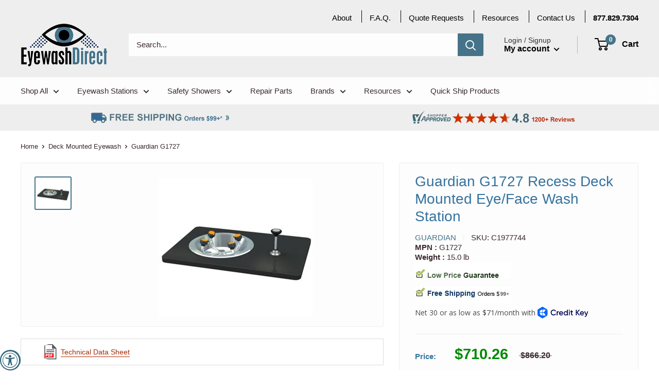

--- FILE ---
content_type: text/html; charset=utf-8
request_url: https://www.eyewashdirect.com/products?view=meteor&timestamp=1769409849487
body_size: 14724
content:


<html>
  <head>
    <meta name="robots" content="noindex, nofollow">
  <!-- BEGIN app block: shopify://apps/klaviyo-email-marketing-sms/blocks/klaviyo-onsite-embed/2632fe16-c075-4321-a88b-50b567f42507 -->












  <script async src="https://static.klaviyo.com/onsite/js/WpkCV4/klaviyo.js?company_id=WpkCV4"></script>
  <script>!function(){if(!window.klaviyo){window._klOnsite=window._klOnsite||[];try{window.klaviyo=new Proxy({},{get:function(n,i){return"push"===i?function(){var n;(n=window._klOnsite).push.apply(n,arguments)}:function(){for(var n=arguments.length,o=new Array(n),w=0;w<n;w++)o[w]=arguments[w];var t="function"==typeof o[o.length-1]?o.pop():void 0,e=new Promise((function(n){window._klOnsite.push([i].concat(o,[function(i){t&&t(i),n(i)}]))}));return e}}})}catch(n){window.klaviyo=window.klaviyo||[],window.klaviyo.push=function(){var n;(n=window._klOnsite).push.apply(n,arguments)}}}}();</script>

  




  <script>
    window.klaviyoReviewsProductDesignMode = false
  </script>







<!-- END app block --><!-- BEGIN app block: shopify://apps/judge-me-reviews/blocks/judgeme_core/61ccd3b1-a9f2-4160-9fe9-4fec8413e5d8 --><!-- Start of Judge.me Core -->






<link rel="dns-prefetch" href="https://cdnwidget.judge.me">
<link rel="dns-prefetch" href="https://cdn.judge.me">
<link rel="dns-prefetch" href="https://cdn1.judge.me">
<link rel="dns-prefetch" href="https://api.judge.me">

<script data-cfasync='false' class='jdgm-settings-script'>window.jdgmSettings={"pagination":5,"disable_web_reviews":false,"badge_no_review_text":"No reviews","badge_n_reviews_text":"{{ n }} review/reviews","badge_star_color":"#457389","hide_badge_preview_if_no_reviews":true,"badge_hide_text":false,"enforce_center_preview_badge":false,"widget_title":"Customer Reviews","widget_open_form_text":"Write a review","widget_close_form_text":"Cancel review","widget_refresh_page_text":"Refresh page","widget_summary_text":"Based on {{ number_of_reviews }} review/reviews","widget_no_review_text":"Be the first to write a review","widget_name_field_text":"Display name","widget_verified_name_field_text":"Verified Name (public)","widget_name_placeholder_text":"Display name","widget_required_field_error_text":"This field is required.","widget_email_field_text":"Email address","widget_verified_email_field_text":"Verified Email (private, can not be edited)","widget_email_placeholder_text":"Your email address","widget_email_field_error_text":"Please enter a valid email address.","widget_rating_field_text":"Rating","widget_review_title_field_text":"Review Title","widget_review_title_placeholder_text":"Give your review a title","widget_review_body_field_text":"Review content","widget_review_body_placeholder_text":"Start writing here...","widget_pictures_field_text":"Picture/Video (optional)","widget_submit_review_text":"Submit Review","widget_submit_verified_review_text":"Submit Verified Review","widget_submit_success_msg_with_auto_publish":"Thank you! Please refresh the page in a few moments to see your review. You can remove or edit your review by logging into \u003ca href='https://judge.me/login' target='_blank' rel='nofollow noopener'\u003eJudge.me\u003c/a\u003e","widget_submit_success_msg_no_auto_publish":"Thank you! Your review will be published as soon as it is approved by the shop admin. You can remove or edit your review by logging into \u003ca href='https://judge.me/login' target='_blank' rel='nofollow noopener'\u003eJudge.me\u003c/a\u003e","widget_show_default_reviews_out_of_total_text":"Showing {{ n_reviews_shown }} out of {{ n_reviews }} reviews.","widget_show_all_link_text":"Show all","widget_show_less_link_text":"Show less","widget_author_said_text":"{{ reviewer_name }} said:","widget_days_text":"{{ n }} days ago","widget_weeks_text":"{{ n }} week/weeks ago","widget_months_text":"{{ n }} month/months ago","widget_years_text":"{{ n }} year/years ago","widget_yesterday_text":"Yesterday","widget_today_text":"Today","widget_replied_text":"\u003e\u003e {{ shop_name }} replied:","widget_read_more_text":"Read more","widget_reviewer_name_as_initial":"","widget_rating_filter_color":"#fbcd0a","widget_rating_filter_see_all_text":"See all reviews","widget_sorting_most_recent_text":"Most Recent","widget_sorting_highest_rating_text":"Highest Rating","widget_sorting_lowest_rating_text":"Lowest Rating","widget_sorting_with_pictures_text":"Only Pictures","widget_sorting_most_helpful_text":"Most Helpful","widget_open_question_form_text":"Ask a question","widget_reviews_subtab_text":"Reviews","widget_questions_subtab_text":"Questions","widget_question_label_text":"Question","widget_answer_label_text":"Answer","widget_question_placeholder_text":"Write your question here","widget_submit_question_text":"Submit Question","widget_question_submit_success_text":"Thank you for your question! We will notify you once it gets answered.","widget_star_color":"#457389","verified_badge_text":"Verified","verified_badge_bg_color":"","verified_badge_text_color":"","verified_badge_placement":"left-of-reviewer-name","widget_review_max_height":"","widget_hide_border":false,"widget_social_share":false,"widget_thumb":false,"widget_review_location_show":false,"widget_location_format":"","all_reviews_include_out_of_store_products":true,"all_reviews_out_of_store_text":"(out of store)","all_reviews_pagination":100,"all_reviews_product_name_prefix_text":"about","enable_review_pictures":true,"enable_question_anwser":false,"widget_theme":"default","review_date_format":"mm/dd/yyyy","default_sort_method":"most-recent","widget_product_reviews_subtab_text":"Product Reviews","widget_shop_reviews_subtab_text":"Shop Reviews","widget_other_products_reviews_text":"Reviews for other products","widget_store_reviews_subtab_text":"Store reviews","widget_no_store_reviews_text":"This store hasn't received any reviews yet","widget_web_restriction_product_reviews_text":"This product hasn't received any reviews yet","widget_no_items_text":"No items found","widget_show_more_text":"Show more","widget_write_a_store_review_text":"Write a Store Review","widget_other_languages_heading":"Reviews in Other Languages","widget_translate_review_text":"Translate review to {{ language }}","widget_translating_review_text":"Translating...","widget_show_original_translation_text":"Show original ({{ language }})","widget_translate_review_failed_text":"Review couldn't be translated.","widget_translate_review_retry_text":"Retry","widget_translate_review_try_again_later_text":"Try again later","show_product_url_for_grouped_product":false,"widget_sorting_pictures_first_text":"Pictures First","show_pictures_on_all_rev_page_mobile":false,"show_pictures_on_all_rev_page_desktop":false,"floating_tab_hide_mobile_install_preference":false,"floating_tab_button_name":"★ Reviews","floating_tab_title":"Let customers speak for us","floating_tab_button_color":"","floating_tab_button_background_color":"","floating_tab_url":"","floating_tab_url_enabled":false,"floating_tab_tab_style":"text","all_reviews_text_badge_text":"Customers rate us {{ shop.metafields.judgeme.all_reviews_rating | round: 1 }}/5 based on {{ shop.metafields.judgeme.all_reviews_count }} reviews.","all_reviews_text_badge_text_branded_style":"{{ shop.metafields.judgeme.all_reviews_rating | round: 1 }} out of 5 stars based on {{ shop.metafields.judgeme.all_reviews_count }} reviews","is_all_reviews_text_badge_a_link":false,"show_stars_for_all_reviews_text_badge":false,"all_reviews_text_badge_url":"","all_reviews_text_style":"branded","all_reviews_text_color_style":"judgeme_brand_color","all_reviews_text_color":"#108474","all_reviews_text_show_jm_brand":true,"featured_carousel_show_header":true,"featured_carousel_title":"Let customers speak for us","testimonials_carousel_title":"Customers are saying","videos_carousel_title":"Real customer stories","cards_carousel_title":"Customers are saying","featured_carousel_count_text":"from {{ n }} reviews","featured_carousel_add_link_to_all_reviews_page":false,"featured_carousel_url":"","featured_carousel_show_images":true,"featured_carousel_autoslide_interval":5,"featured_carousel_arrows_on_the_sides":false,"featured_carousel_height":250,"featured_carousel_width":80,"featured_carousel_image_size":0,"featured_carousel_image_height":250,"featured_carousel_arrow_color":"#eeeeee","verified_count_badge_style":"branded","verified_count_badge_orientation":"horizontal","verified_count_badge_color_style":"judgeme_brand_color","verified_count_badge_color":"#108474","is_verified_count_badge_a_link":false,"verified_count_badge_url":"","verified_count_badge_show_jm_brand":true,"widget_rating_preset_default":5,"widget_first_sub_tab":"product-reviews","widget_show_histogram":true,"widget_histogram_use_custom_color":false,"widget_pagination_use_custom_color":false,"widget_star_use_custom_color":false,"widget_verified_badge_use_custom_color":false,"widget_write_review_use_custom_color":false,"picture_reminder_submit_button":"Upload Pictures","enable_review_videos":false,"mute_video_by_default":false,"widget_sorting_videos_first_text":"Videos First","widget_review_pending_text":"Pending","featured_carousel_items_for_large_screen":3,"social_share_options_order":"Facebook,Twitter","remove_microdata_snippet":false,"disable_json_ld":false,"enable_json_ld_products":false,"preview_badge_show_question_text":false,"preview_badge_no_question_text":"No questions","preview_badge_n_question_text":"{{ number_of_questions }} question/questions","qa_badge_show_icon":false,"qa_badge_position":"same-row","remove_judgeme_branding":false,"widget_add_search_bar":false,"widget_search_bar_placeholder":"Search","widget_sorting_verified_only_text":"Verified only","featured_carousel_theme":"default","featured_carousel_show_rating":true,"featured_carousel_show_title":true,"featured_carousel_show_body":true,"featured_carousel_show_date":false,"featured_carousel_show_reviewer":true,"featured_carousel_show_product":false,"featured_carousel_header_background_color":"#108474","featured_carousel_header_text_color":"#ffffff","featured_carousel_name_product_separator":"reviewed","featured_carousel_full_star_background":"#108474","featured_carousel_empty_star_background":"#dadada","featured_carousel_vertical_theme_background":"#f9fafb","featured_carousel_verified_badge_enable":true,"featured_carousel_verified_badge_color":"#108474","featured_carousel_border_style":"round","featured_carousel_review_line_length_limit":3,"featured_carousel_more_reviews_button_text":"Read more reviews","featured_carousel_view_product_button_text":"View product","all_reviews_page_load_reviews_on":"scroll","all_reviews_page_load_more_text":"Load More Reviews","disable_fb_tab_reviews":false,"enable_ajax_cdn_cache":false,"widget_advanced_speed_features":5,"widget_public_name_text":"displayed publicly like","default_reviewer_name":"John Smith","default_reviewer_name_has_non_latin":true,"widget_reviewer_anonymous":"Anonymous","medals_widget_title":"Judge.me Review Medals","medals_widget_background_color":"#f9fafb","medals_widget_position":"footer_all_pages","medals_widget_border_color":"#f9fafb","medals_widget_verified_text_position":"left","medals_widget_use_monochromatic_version":false,"medals_widget_elements_color":"#108474","show_reviewer_avatar":true,"widget_invalid_yt_video_url_error_text":"Not a YouTube video URL","widget_max_length_field_error_text":"Please enter no more than {0} characters.","widget_show_country_flag":false,"widget_show_collected_via_shop_app":true,"widget_verified_by_shop_badge_style":"light","widget_verified_by_shop_text":"Verified by Shop","widget_show_photo_gallery":false,"widget_load_with_code_splitting":true,"widget_ugc_install_preference":false,"widget_ugc_title":"Made by us, Shared by you","widget_ugc_subtitle":"Tag us to see your picture featured in our page","widget_ugc_arrows_color":"#ffffff","widget_ugc_primary_button_text":"Buy Now","widget_ugc_primary_button_background_color":"#108474","widget_ugc_primary_button_text_color":"#ffffff","widget_ugc_primary_button_border_width":"0","widget_ugc_primary_button_border_style":"none","widget_ugc_primary_button_border_color":"#108474","widget_ugc_primary_button_border_radius":"25","widget_ugc_secondary_button_text":"Load More","widget_ugc_secondary_button_background_color":"#ffffff","widget_ugc_secondary_button_text_color":"#108474","widget_ugc_secondary_button_border_width":"2","widget_ugc_secondary_button_border_style":"solid","widget_ugc_secondary_button_border_color":"#108474","widget_ugc_secondary_button_border_radius":"25","widget_ugc_reviews_button_text":"View Reviews","widget_ugc_reviews_button_background_color":"#ffffff","widget_ugc_reviews_button_text_color":"#108474","widget_ugc_reviews_button_border_width":"2","widget_ugc_reviews_button_border_style":"solid","widget_ugc_reviews_button_border_color":"#108474","widget_ugc_reviews_button_border_radius":"25","widget_ugc_reviews_button_link_to":"judgeme-reviews-page","widget_ugc_show_post_date":true,"widget_ugc_max_width":"800","widget_rating_metafield_value_type":true,"widget_primary_color":"#457389","widget_enable_secondary_color":false,"widget_secondary_color":"#edf5f5","widget_summary_average_rating_text":"{{ average_rating }} out of 5","widget_media_grid_title":"Customer photos \u0026 videos","widget_media_grid_see_more_text":"See more ","widget_round_style":false,"widget_show_product_medals":true,"widget_verified_by_judgeme_text":"Verified by Judge.me","widget_show_store_medals":true,"widget_verified_by_judgeme_text_in_store_medals":"Verified by Judge.me","widget_media_field_exceed_quantity_message":"Sorry, we can only accept {{ max_media }} for one review.","widget_media_field_exceed_limit_message":"{{ file_name }} is too large, please select a {{ media_type }} less than {{ size_limit }}MB.","widget_review_submitted_text":"Review Submitted!","widget_question_submitted_text":"Question Submitted!","widget_close_form_text_question":"Cancel","widget_write_your_answer_here_text":"Write your answer here","widget_enabled_branded_link":true,"widget_show_collected_by_judgeme":true,"widget_reviewer_name_color":"","widget_write_review_text_color":"","widget_write_review_bg_color":"","widget_collected_by_judgeme_text":"collected by Judge.me","widget_pagination_type":"standard","widget_load_more_text":"Load More","widget_load_more_color":"#108474","widget_full_review_text":"Full Review","widget_read_more_reviews_text":"Read More Reviews","widget_read_questions_text":"Read Questions","widget_questions_and_answers_text":"Questions \u0026 Answers","widget_verified_by_text":"Verified by","widget_verified_text":"Verified","widget_number_of_reviews_text":"{{ number_of_reviews }} reviews","widget_back_button_text":"Back","widget_next_button_text":"Next","widget_custom_forms_filter_button":"Filters","custom_forms_style":"horizontal","widget_show_review_information":false,"how_reviews_are_collected":"How reviews are collected?","widget_show_review_keywords":false,"widget_gdpr_statement":"How we use your data: We'll only contact you about the review you left, and only if necessary. By submitting your review, you agree to Judge.me's \u003ca href='https://judge.me/terms' target='_blank' rel='nofollow noopener'\u003eterms\u003c/a\u003e, \u003ca href='https://judge.me/privacy' target='_blank' rel='nofollow noopener'\u003eprivacy\u003c/a\u003e and \u003ca href='https://judge.me/content-policy' target='_blank' rel='nofollow noopener'\u003econtent\u003c/a\u003e policies.","widget_multilingual_sorting_enabled":false,"widget_translate_review_content_enabled":false,"widget_translate_review_content_method":"manual","popup_widget_review_selection":"automatically_with_pictures","popup_widget_round_border_style":true,"popup_widget_show_title":true,"popup_widget_show_body":true,"popup_widget_show_reviewer":false,"popup_widget_show_product":true,"popup_widget_show_pictures":true,"popup_widget_use_review_picture":true,"popup_widget_show_on_home_page":true,"popup_widget_show_on_product_page":true,"popup_widget_show_on_collection_page":true,"popup_widget_show_on_cart_page":true,"popup_widget_position":"bottom_left","popup_widget_first_review_delay":5,"popup_widget_duration":5,"popup_widget_interval":5,"popup_widget_review_count":5,"popup_widget_hide_on_mobile":true,"review_snippet_widget_round_border_style":true,"review_snippet_widget_card_color":"#FFFFFF","review_snippet_widget_slider_arrows_background_color":"#FFFFFF","review_snippet_widget_slider_arrows_color":"#000000","review_snippet_widget_star_color":"#108474","show_product_variant":false,"all_reviews_product_variant_label_text":"Variant: ","widget_show_verified_branding":true,"widget_ai_summary_title":"Customers say","widget_ai_summary_disclaimer":"AI-powered review summary based on recent customer reviews","widget_show_ai_summary":false,"widget_show_ai_summary_bg":false,"widget_show_review_title_input":true,"redirect_reviewers_invited_via_email":"external_form","request_store_review_after_product_review":false,"request_review_other_products_in_order":false,"review_form_color_scheme":"default","review_form_corner_style":"square","review_form_star_color":{},"review_form_text_color":"#333333","review_form_background_color":"#ffffff","review_form_field_background_color":"#fafafa","review_form_button_color":{},"review_form_button_text_color":"#ffffff","review_form_modal_overlay_color":"#000000","review_content_screen_title_text":"How would you rate this product?","review_content_introduction_text":"We would love it if you would share a bit about your experience.","store_review_form_title_text":"How would you rate this store?","store_review_form_introduction_text":"We would love it if you would share a bit about your experience.","show_review_guidance_text":true,"one_star_review_guidance_text":"Poor","five_star_review_guidance_text":"Great","customer_information_screen_title_text":"About you","customer_information_introduction_text":"Please tell us more about you.","custom_questions_screen_title_text":"Your experience in more detail","custom_questions_introduction_text":"Here are a few questions to help us understand more about your experience.","review_submitted_screen_title_text":"Thanks for your review!","review_submitted_screen_thank_you_text":"We are processing it and it will appear on the store soon.","review_submitted_screen_email_verification_text":"Please confirm your email by clicking the link we just sent you. This helps us keep reviews authentic.","review_submitted_request_store_review_text":"Would you like to share your experience of shopping with us?","review_submitted_review_other_products_text":"Would you like to review these products?","store_review_screen_title_text":"Would you like to share your experience of shopping with us?","store_review_introduction_text":"We value your feedback and use it to improve. Please share any thoughts or suggestions you have.","reviewer_media_screen_title_picture_text":"Share a picture","reviewer_media_introduction_picture_text":"Upload a photo to support your review.","reviewer_media_screen_title_video_text":"Share a video","reviewer_media_introduction_video_text":"Upload a video to support your review.","reviewer_media_screen_title_picture_or_video_text":"Share a picture or video","reviewer_media_introduction_picture_or_video_text":"Upload a photo or video to support your review.","reviewer_media_youtube_url_text":"Paste your Youtube URL here","advanced_settings_next_step_button_text":"Next","advanced_settings_close_review_button_text":"Close","modal_write_review_flow":false,"write_review_flow_required_text":"Required","write_review_flow_privacy_message_text":"We respect your privacy.","write_review_flow_anonymous_text":"Post review as anonymous","write_review_flow_visibility_text":"This won't be visible to other customers.","write_review_flow_multiple_selection_help_text":"Select as many as you like","write_review_flow_single_selection_help_text":"Select one option","write_review_flow_required_field_error_text":"This field is required","write_review_flow_invalid_email_error_text":"Please enter a valid email address","write_review_flow_max_length_error_text":"Max. {{ max_length }} characters.","write_review_flow_media_upload_text":"\u003cb\u003eClick to upload\u003c/b\u003e or drag and drop","write_review_flow_gdpr_statement":"We'll only contact you about your review if necessary. By submitting your review, you agree to our \u003ca href='https://judge.me/terms' target='_blank' rel='nofollow noopener'\u003eterms and conditions\u003c/a\u003e and \u003ca href='https://judge.me/privacy' target='_blank' rel='nofollow noopener'\u003eprivacy policy\u003c/a\u003e.","rating_only_reviews_enabled":false,"show_negative_reviews_help_screen":false,"new_review_flow_help_screen_rating_threshold":3,"negative_review_resolution_screen_title_text":"Tell us more","negative_review_resolution_text":"Your experience matters to us. If there were issues with your purchase, we're here to help. Feel free to reach out to us, we'd love the opportunity to make things right.","negative_review_resolution_button_text":"Contact us","negative_review_resolution_proceed_with_review_text":"Leave a review","negative_review_resolution_subject":"Issue with purchase from {{ shop_name }}.{{ order_name }}","preview_badge_collection_page_install_status":false,"widget_review_custom_css":"","preview_badge_custom_css":"","preview_badge_stars_count":"5-stars","featured_carousel_custom_css":"","floating_tab_custom_css":"","all_reviews_widget_custom_css":"","medals_widget_custom_css":"","verified_badge_custom_css":"","all_reviews_text_custom_css":"","transparency_badges_collected_via_store_invite":false,"transparency_badges_from_another_provider":false,"transparency_badges_collected_from_store_visitor":false,"transparency_badges_collected_by_verified_review_provider":false,"transparency_badges_earned_reward":false,"transparency_badges_collected_via_store_invite_text":"Review collected via store invitation","transparency_badges_from_another_provider_text":"Review collected from another provider","transparency_badges_collected_from_store_visitor_text":"Review collected from a store visitor","transparency_badges_written_in_google_text":"Review written in Google","transparency_badges_written_in_etsy_text":"Review written in Etsy","transparency_badges_written_in_shop_app_text":"Review written in Shop App","transparency_badges_earned_reward_text":"Review earned a reward for future purchase","product_review_widget_per_page":10,"widget_store_review_label_text":"Review about the store","checkout_comment_extension_title_on_product_page":"Customer Comments","checkout_comment_extension_num_latest_comment_show":5,"checkout_comment_extension_format":"name_and_timestamp","checkout_comment_customer_name":"last_initial","checkout_comment_comment_notification":true,"preview_badge_collection_page_install_preference":false,"preview_badge_home_page_install_preference":false,"preview_badge_product_page_install_preference":false,"review_widget_install_preference":"","review_carousel_install_preference":false,"floating_reviews_tab_install_preference":"none","verified_reviews_count_badge_install_preference":false,"all_reviews_text_install_preference":false,"review_widget_best_location":false,"judgeme_medals_install_preference":false,"review_widget_revamp_enabled":false,"review_widget_qna_enabled":false,"review_widget_header_theme":"minimal","review_widget_widget_title_enabled":true,"review_widget_header_text_size":"medium","review_widget_header_text_weight":"regular","review_widget_average_rating_style":"compact","review_widget_bar_chart_enabled":true,"review_widget_bar_chart_type":"numbers","review_widget_bar_chart_style":"standard","review_widget_expanded_media_gallery_enabled":false,"review_widget_reviews_section_theme":"standard","review_widget_image_style":"thumbnails","review_widget_review_image_ratio":"square","review_widget_stars_size":"medium","review_widget_verified_badge":"standard_text","review_widget_review_title_text_size":"medium","review_widget_review_text_size":"medium","review_widget_review_text_length":"medium","review_widget_number_of_columns_desktop":3,"review_widget_carousel_transition_speed":5,"review_widget_custom_questions_answers_display":"always","review_widget_button_text_color":"#FFFFFF","review_widget_text_color":"#000000","review_widget_lighter_text_color":"#7B7B7B","review_widget_corner_styling":"soft","review_widget_review_word_singular":"review","review_widget_review_word_plural":"reviews","review_widget_voting_label":"Helpful?","review_widget_shop_reply_label":"Reply from {{ shop_name }}:","review_widget_filters_title":"Filters","qna_widget_question_word_singular":"Question","qna_widget_question_word_plural":"Questions","qna_widget_answer_reply_label":"Answer from {{ answerer_name }}:","qna_content_screen_title_text":"Ask a question about this product","qna_widget_question_required_field_error_text":"Please enter your question.","qna_widget_flow_gdpr_statement":"We'll only contact you about your question if necessary. By submitting your question, you agree to our \u003ca href='https://judge.me/terms' target='_blank' rel='nofollow noopener'\u003eterms and conditions\u003c/a\u003e and \u003ca href='https://judge.me/privacy' target='_blank' rel='nofollow noopener'\u003eprivacy policy\u003c/a\u003e.","qna_widget_question_submitted_text":"Thanks for your question!","qna_widget_close_form_text_question":"Close","qna_widget_question_submit_success_text":"We’ll notify you by email when your question is answered.","all_reviews_widget_v2025_enabled":false,"all_reviews_widget_v2025_header_theme":"default","all_reviews_widget_v2025_widget_title_enabled":true,"all_reviews_widget_v2025_header_text_size":"medium","all_reviews_widget_v2025_header_text_weight":"regular","all_reviews_widget_v2025_average_rating_style":"compact","all_reviews_widget_v2025_bar_chart_enabled":true,"all_reviews_widget_v2025_bar_chart_type":"numbers","all_reviews_widget_v2025_bar_chart_style":"standard","all_reviews_widget_v2025_expanded_media_gallery_enabled":false,"all_reviews_widget_v2025_show_store_medals":true,"all_reviews_widget_v2025_show_photo_gallery":true,"all_reviews_widget_v2025_show_review_keywords":false,"all_reviews_widget_v2025_show_ai_summary":false,"all_reviews_widget_v2025_show_ai_summary_bg":false,"all_reviews_widget_v2025_add_search_bar":false,"all_reviews_widget_v2025_default_sort_method":"most-recent","all_reviews_widget_v2025_reviews_per_page":10,"all_reviews_widget_v2025_reviews_section_theme":"default","all_reviews_widget_v2025_image_style":"thumbnails","all_reviews_widget_v2025_review_image_ratio":"square","all_reviews_widget_v2025_stars_size":"medium","all_reviews_widget_v2025_verified_badge":"bold_badge","all_reviews_widget_v2025_review_title_text_size":"medium","all_reviews_widget_v2025_review_text_size":"medium","all_reviews_widget_v2025_review_text_length":"medium","all_reviews_widget_v2025_number_of_columns_desktop":3,"all_reviews_widget_v2025_carousel_transition_speed":5,"all_reviews_widget_v2025_custom_questions_answers_display":"always","all_reviews_widget_v2025_show_product_variant":false,"all_reviews_widget_v2025_show_reviewer_avatar":true,"all_reviews_widget_v2025_reviewer_name_as_initial":"","all_reviews_widget_v2025_review_location_show":false,"all_reviews_widget_v2025_location_format":"","all_reviews_widget_v2025_show_country_flag":false,"all_reviews_widget_v2025_verified_by_shop_badge_style":"light","all_reviews_widget_v2025_social_share":false,"all_reviews_widget_v2025_social_share_options_order":"Facebook,Twitter,LinkedIn,Pinterest","all_reviews_widget_v2025_pagination_type":"standard","all_reviews_widget_v2025_button_text_color":"#FFFFFF","all_reviews_widget_v2025_text_color":"#000000","all_reviews_widget_v2025_lighter_text_color":"#7B7B7B","all_reviews_widget_v2025_corner_styling":"soft","all_reviews_widget_v2025_title":"Customer reviews","all_reviews_widget_v2025_ai_summary_title":"Customers say about this store","all_reviews_widget_v2025_no_review_text":"Be the first to write a review","platform":"shopify","branding_url":"https://app.judge.me/reviews","branding_text":"Powered by Judge.me","locale":"en","reply_name":"EyewashDirect.com","widget_version":"3.0","footer":true,"autopublish":true,"review_dates":true,"enable_custom_form":false,"shop_locale":"en","enable_multi_locales_translations":false,"show_review_title_input":true,"review_verification_email_status":"always","can_be_branded":true,"reply_name_text":"EyewashDirect.com"};</script> <style class='jdgm-settings-style'>.jdgm-xx{left:0}:root{--jdgm-primary-color: #457389;--jdgm-secondary-color: rgba(69,115,137,0.1);--jdgm-star-color: #457389;--jdgm-write-review-text-color: white;--jdgm-write-review-bg-color: #457389;--jdgm-paginate-color: #457389;--jdgm-border-radius: 0;--jdgm-reviewer-name-color: #457389}.jdgm-histogram__bar-content{background-color:#457389}.jdgm-rev[data-verified-buyer=true] .jdgm-rev__icon.jdgm-rev__icon:after,.jdgm-rev__buyer-badge.jdgm-rev__buyer-badge{color:white;background-color:#457389}.jdgm-review-widget--small .jdgm-gallery.jdgm-gallery .jdgm-gallery__thumbnail-link:nth-child(8) .jdgm-gallery__thumbnail-wrapper.jdgm-gallery__thumbnail-wrapper:before{content:"See more "}@media only screen and (min-width: 768px){.jdgm-gallery.jdgm-gallery .jdgm-gallery__thumbnail-link:nth-child(8) .jdgm-gallery__thumbnail-wrapper.jdgm-gallery__thumbnail-wrapper:before{content:"See more "}}.jdgm-preview-badge .jdgm-star.jdgm-star{color:#457389}.jdgm-prev-badge[data-average-rating='0.00']{display:none !important}.jdgm-author-all-initials{display:none !important}.jdgm-author-last-initial{display:none !important}.jdgm-rev-widg__title{visibility:hidden}.jdgm-rev-widg__summary-text{visibility:hidden}.jdgm-prev-badge__text{visibility:hidden}.jdgm-rev__prod-link-prefix:before{content:'about'}.jdgm-rev__variant-label:before{content:'Variant: '}.jdgm-rev__out-of-store-text:before{content:'(out of store)'}@media only screen and (min-width: 768px){.jdgm-rev__pics .jdgm-rev_all-rev-page-picture-separator,.jdgm-rev__pics .jdgm-rev__product-picture{display:none}}@media only screen and (max-width: 768px){.jdgm-rev__pics .jdgm-rev_all-rev-page-picture-separator,.jdgm-rev__pics .jdgm-rev__product-picture{display:none}}.jdgm-preview-badge[data-template="product"]{display:none !important}.jdgm-preview-badge[data-template="collection"]{display:none !important}.jdgm-preview-badge[data-template="index"]{display:none !important}.jdgm-review-widget[data-from-snippet="true"]{display:none !important}.jdgm-verified-count-badget[data-from-snippet="true"]{display:none !important}.jdgm-carousel-wrapper[data-from-snippet="true"]{display:none !important}.jdgm-all-reviews-text[data-from-snippet="true"]{display:none !important}.jdgm-medals-section[data-from-snippet="true"]{display:none !important}.jdgm-ugc-media-wrapper[data-from-snippet="true"]{display:none !important}.jdgm-rev__transparency-badge[data-badge-type="review_collected_via_store_invitation"]{display:none !important}.jdgm-rev__transparency-badge[data-badge-type="review_collected_from_another_provider"]{display:none !important}.jdgm-rev__transparency-badge[data-badge-type="review_collected_from_store_visitor"]{display:none !important}.jdgm-rev__transparency-badge[data-badge-type="review_written_in_etsy"]{display:none !important}.jdgm-rev__transparency-badge[data-badge-type="review_written_in_google_business"]{display:none !important}.jdgm-rev__transparency-badge[data-badge-type="review_written_in_shop_app"]{display:none !important}.jdgm-rev__transparency-badge[data-badge-type="review_earned_for_future_purchase"]{display:none !important}.jdgm-review-snippet-widget .jdgm-rev-snippet-widget__cards-container .jdgm-rev-snippet-card{border-radius:8px;background:#fff}.jdgm-review-snippet-widget .jdgm-rev-snippet-widget__cards-container .jdgm-rev-snippet-card__rev-rating .jdgm-star{color:#108474}.jdgm-review-snippet-widget .jdgm-rev-snippet-widget__prev-btn,.jdgm-review-snippet-widget .jdgm-rev-snippet-widget__next-btn{border-radius:50%;background:#fff}.jdgm-review-snippet-widget .jdgm-rev-snippet-widget__prev-btn>svg,.jdgm-review-snippet-widget .jdgm-rev-snippet-widget__next-btn>svg{fill:#000}.jdgm-full-rev-modal.rev-snippet-widget .jm-mfp-container .jm-mfp-content,.jdgm-full-rev-modal.rev-snippet-widget .jm-mfp-container .jdgm-full-rev__icon,.jdgm-full-rev-modal.rev-snippet-widget .jm-mfp-container .jdgm-full-rev__pic-img,.jdgm-full-rev-modal.rev-snippet-widget .jm-mfp-container .jdgm-full-rev__reply{border-radius:8px}.jdgm-full-rev-modal.rev-snippet-widget .jm-mfp-container .jdgm-full-rev[data-verified-buyer="true"] .jdgm-full-rev__icon::after{border-radius:8px}.jdgm-full-rev-modal.rev-snippet-widget .jm-mfp-container .jdgm-full-rev .jdgm-rev__buyer-badge{border-radius:calc( 8px / 2 )}.jdgm-full-rev-modal.rev-snippet-widget .jm-mfp-container .jdgm-full-rev .jdgm-full-rev__replier::before{content:'EyewashDirect.com'}.jdgm-full-rev-modal.rev-snippet-widget .jm-mfp-container .jdgm-full-rev .jdgm-full-rev__product-button{border-radius:calc( 8px * 6 )}
</style> <style class='jdgm-settings-style'></style>

  
  
  
  <style class='jdgm-miracle-styles'>
  @-webkit-keyframes jdgm-spin{0%{-webkit-transform:rotate(0deg);-ms-transform:rotate(0deg);transform:rotate(0deg)}100%{-webkit-transform:rotate(359deg);-ms-transform:rotate(359deg);transform:rotate(359deg)}}@keyframes jdgm-spin{0%{-webkit-transform:rotate(0deg);-ms-transform:rotate(0deg);transform:rotate(0deg)}100%{-webkit-transform:rotate(359deg);-ms-transform:rotate(359deg);transform:rotate(359deg)}}@font-face{font-family:'JudgemeStar';src:url("[data-uri]") format("woff");font-weight:normal;font-style:normal}.jdgm-star{font-family:'JudgemeStar';display:inline !important;text-decoration:none !important;padding:0 4px 0 0 !important;margin:0 !important;font-weight:bold;opacity:1;-webkit-font-smoothing:antialiased;-moz-osx-font-smoothing:grayscale}.jdgm-star:hover{opacity:1}.jdgm-star:last-of-type{padding:0 !important}.jdgm-star.jdgm--on:before{content:"\e000"}.jdgm-star.jdgm--off:before{content:"\e001"}.jdgm-star.jdgm--half:before{content:"\e002"}.jdgm-widget *{margin:0;line-height:1.4;-webkit-box-sizing:border-box;-moz-box-sizing:border-box;box-sizing:border-box;-webkit-overflow-scrolling:touch}.jdgm-hidden{display:none !important;visibility:hidden !important}.jdgm-temp-hidden{display:none}.jdgm-spinner{width:40px;height:40px;margin:auto;border-radius:50%;border-top:2px solid #eee;border-right:2px solid #eee;border-bottom:2px solid #eee;border-left:2px solid #ccc;-webkit-animation:jdgm-spin 0.8s infinite linear;animation:jdgm-spin 0.8s infinite linear}.jdgm-prev-badge{display:block !important}

</style>


  
  
   


<script data-cfasync='false' class='jdgm-script'>
!function(e){window.jdgm=window.jdgm||{},jdgm.CDN_HOST="https://cdnwidget.judge.me/",jdgm.CDN_HOST_ALT="https://cdn2.judge.me/cdn/widget_frontend/",jdgm.API_HOST="https://api.judge.me/",jdgm.CDN_BASE_URL="https://cdn.shopify.com/extensions/019beb2a-7cf9-7238-9765-11a892117c03/judgeme-extensions-316/assets/",
jdgm.docReady=function(d){(e.attachEvent?"complete"===e.readyState:"loading"!==e.readyState)?
setTimeout(d,0):e.addEventListener("DOMContentLoaded",d)},jdgm.loadCSS=function(d,t,o,a){
!o&&jdgm.loadCSS.requestedUrls.indexOf(d)>=0||(jdgm.loadCSS.requestedUrls.push(d),
(a=e.createElement("link")).rel="stylesheet",a.class="jdgm-stylesheet",a.media="nope!",
a.href=d,a.onload=function(){this.media="all",t&&setTimeout(t)},e.body.appendChild(a))},
jdgm.loadCSS.requestedUrls=[],jdgm.loadJS=function(e,d){var t=new XMLHttpRequest;
t.onreadystatechange=function(){4===t.readyState&&(Function(t.response)(),d&&d(t.response))},
t.open("GET",e),t.onerror=function(){if(e.indexOf(jdgm.CDN_HOST)===0&&jdgm.CDN_HOST_ALT!==jdgm.CDN_HOST){var f=e.replace(jdgm.CDN_HOST,jdgm.CDN_HOST_ALT);jdgm.loadJS(f,d)}},t.send()},jdgm.docReady((function(){(window.jdgmLoadCSS||e.querySelectorAll(
".jdgm-widget, .jdgm-all-reviews-page").length>0)&&(jdgmSettings.widget_load_with_code_splitting?
parseFloat(jdgmSettings.widget_version)>=3?jdgm.loadCSS(jdgm.CDN_HOST+"widget_v3/base.css"):
jdgm.loadCSS(jdgm.CDN_HOST+"widget/base.css"):jdgm.loadCSS(jdgm.CDN_HOST+"shopify_v2.css"),
jdgm.loadJS(jdgm.CDN_HOST+"loa"+"der.js"))}))}(document);
</script>
<noscript><link rel="stylesheet" type="text/css" media="all" href="https://cdnwidget.judge.me/shopify_v2.css"></noscript>

<!-- BEGIN app snippet: theme_fix_tags --><script>
  (function() {
    var jdgmThemeFixes = null;
    if (!jdgmThemeFixes) return;
    var thisThemeFix = jdgmThemeFixes[Shopify.theme.id];
    if (!thisThemeFix) return;

    if (thisThemeFix.html) {
      document.addEventListener("DOMContentLoaded", function() {
        var htmlDiv = document.createElement('div');
        htmlDiv.classList.add('jdgm-theme-fix-html');
        htmlDiv.innerHTML = thisThemeFix.html;
        document.body.append(htmlDiv);
      });
    };

    if (thisThemeFix.css) {
      var styleTag = document.createElement('style');
      styleTag.classList.add('jdgm-theme-fix-style');
      styleTag.innerHTML = thisThemeFix.css;
      document.head.append(styleTag);
    };

    if (thisThemeFix.js) {
      var scriptTag = document.createElement('script');
      scriptTag.classList.add('jdgm-theme-fix-script');
      scriptTag.innerHTML = thisThemeFix.js;
      document.head.append(scriptTag);
    };
  })();
</script>
<!-- END app snippet -->
<!-- End of Judge.me Core -->



<!-- END app block --><!-- BEGIN app block: shopify://apps/minmaxify-order-limits/blocks/app-embed-block/3acfba32-89f3-4377-ae20-cbb9abc48475 --><script type="text/javascript" src="https://limits.minmaxify.com/eyewashdirect.myshopify.com?v=139a&r=20251119224957"></script>

<!-- END app block --><!-- BEGIN app block: shopify://apps/pagefly-page-builder/blocks/app-embed/83e179f7-59a0-4589-8c66-c0dddf959200 -->

<!-- BEGIN app snippet: pagefly-cro-ab-testing-main -->







<script>
  ;(function () {
    const url = new URL(window.location)
    const viewParam = url.searchParams.get('view')
    if (viewParam && viewParam.includes('variant-pf-')) {
      url.searchParams.set('pf_v', viewParam)
      url.searchParams.delete('view')
      window.history.replaceState({}, '', url)
    }
  })()
</script>



<script type='module'>
  
  window.PAGEFLY_CRO = window.PAGEFLY_CRO || {}

  window.PAGEFLY_CRO['data_debug'] = {
    original_template_suffix: "meteor",
    allow_ab_test: false,
    ab_test_start_time: 0,
    ab_test_end_time: 0,
    today_date_time: 1769404739000,
  }
  window.PAGEFLY_CRO['GA4'] = { enabled: false}
</script>

<!-- END app snippet -->








  <script src='https://cdn.shopify.com/extensions/019bf883-1122-7445-9dca-5d60e681c2c8/pagefly-page-builder-216/assets/pagefly-helper.js' defer='defer'></script>

  <script src='https://cdn.shopify.com/extensions/019bf883-1122-7445-9dca-5d60e681c2c8/pagefly-page-builder-216/assets/pagefly-general-helper.js' defer='defer'></script>

  <script src='https://cdn.shopify.com/extensions/019bf883-1122-7445-9dca-5d60e681c2c8/pagefly-page-builder-216/assets/pagefly-snap-slider.js' defer='defer'></script>

  <script src='https://cdn.shopify.com/extensions/019bf883-1122-7445-9dca-5d60e681c2c8/pagefly-page-builder-216/assets/pagefly-slideshow-v3.js' defer='defer'></script>

  <script src='https://cdn.shopify.com/extensions/019bf883-1122-7445-9dca-5d60e681c2c8/pagefly-page-builder-216/assets/pagefly-slideshow-v4.js' defer='defer'></script>

  <script src='https://cdn.shopify.com/extensions/019bf883-1122-7445-9dca-5d60e681c2c8/pagefly-page-builder-216/assets/pagefly-glider.js' defer='defer'></script>

  <script src='https://cdn.shopify.com/extensions/019bf883-1122-7445-9dca-5d60e681c2c8/pagefly-page-builder-216/assets/pagefly-slideshow-v1-v2.js' defer='defer'></script>

  <script src='https://cdn.shopify.com/extensions/019bf883-1122-7445-9dca-5d60e681c2c8/pagefly-page-builder-216/assets/pagefly-product-media.js' defer='defer'></script>

  <script src='https://cdn.shopify.com/extensions/019bf883-1122-7445-9dca-5d60e681c2c8/pagefly-page-builder-216/assets/pagefly-product.js' defer='defer'></script>


<script id='pagefly-helper-data' type='application/json'>
  {
    "page_optimization": {
      "assets_prefetching": false
    },
    "elements_asset_mapper": {
      "Accordion": "https://cdn.shopify.com/extensions/019bf883-1122-7445-9dca-5d60e681c2c8/pagefly-page-builder-216/assets/pagefly-accordion.js",
      "Accordion3": "https://cdn.shopify.com/extensions/019bf883-1122-7445-9dca-5d60e681c2c8/pagefly-page-builder-216/assets/pagefly-accordion3.js",
      "CountDown": "https://cdn.shopify.com/extensions/019bf883-1122-7445-9dca-5d60e681c2c8/pagefly-page-builder-216/assets/pagefly-countdown.js",
      "GMap1": "https://cdn.shopify.com/extensions/019bf883-1122-7445-9dca-5d60e681c2c8/pagefly-page-builder-216/assets/pagefly-gmap.js",
      "GMap2": "https://cdn.shopify.com/extensions/019bf883-1122-7445-9dca-5d60e681c2c8/pagefly-page-builder-216/assets/pagefly-gmap.js",
      "GMapBasicV2": "https://cdn.shopify.com/extensions/019bf883-1122-7445-9dca-5d60e681c2c8/pagefly-page-builder-216/assets/pagefly-gmap.js",
      "GMapAdvancedV2": "https://cdn.shopify.com/extensions/019bf883-1122-7445-9dca-5d60e681c2c8/pagefly-page-builder-216/assets/pagefly-gmap.js",
      "HTML.Video": "https://cdn.shopify.com/extensions/019bf883-1122-7445-9dca-5d60e681c2c8/pagefly-page-builder-216/assets/pagefly-htmlvideo.js",
      "HTML.Video2": "https://cdn.shopify.com/extensions/019bf883-1122-7445-9dca-5d60e681c2c8/pagefly-page-builder-216/assets/pagefly-htmlvideo2.js",
      "HTML.Video3": "https://cdn.shopify.com/extensions/019bf883-1122-7445-9dca-5d60e681c2c8/pagefly-page-builder-216/assets/pagefly-htmlvideo2.js",
      "BackgroundVideo": "https://cdn.shopify.com/extensions/019bf883-1122-7445-9dca-5d60e681c2c8/pagefly-page-builder-216/assets/pagefly-htmlvideo2.js",
      "Instagram": "https://cdn.shopify.com/extensions/019bf883-1122-7445-9dca-5d60e681c2c8/pagefly-page-builder-216/assets/pagefly-instagram.js",
      "Instagram2": "https://cdn.shopify.com/extensions/019bf883-1122-7445-9dca-5d60e681c2c8/pagefly-page-builder-216/assets/pagefly-instagram.js",
      "Insta3": "https://cdn.shopify.com/extensions/019bf883-1122-7445-9dca-5d60e681c2c8/pagefly-page-builder-216/assets/pagefly-instagram3.js",
      "Tabs": "https://cdn.shopify.com/extensions/019bf883-1122-7445-9dca-5d60e681c2c8/pagefly-page-builder-216/assets/pagefly-tab.js",
      "Tabs3": "https://cdn.shopify.com/extensions/019bf883-1122-7445-9dca-5d60e681c2c8/pagefly-page-builder-216/assets/pagefly-tab3.js",
      "ProductBox": "https://cdn.shopify.com/extensions/019bf883-1122-7445-9dca-5d60e681c2c8/pagefly-page-builder-216/assets/pagefly-cart.js",
      "FBPageBox2": "https://cdn.shopify.com/extensions/019bf883-1122-7445-9dca-5d60e681c2c8/pagefly-page-builder-216/assets/pagefly-facebook.js",
      "FBLikeButton2": "https://cdn.shopify.com/extensions/019bf883-1122-7445-9dca-5d60e681c2c8/pagefly-page-builder-216/assets/pagefly-facebook.js",
      "TwitterFeed2": "https://cdn.shopify.com/extensions/019bf883-1122-7445-9dca-5d60e681c2c8/pagefly-page-builder-216/assets/pagefly-twitter.js",
      "Paragraph4": "https://cdn.shopify.com/extensions/019bf883-1122-7445-9dca-5d60e681c2c8/pagefly-page-builder-216/assets/pagefly-paragraph4.js",

      "AliReviews": "https://cdn.shopify.com/extensions/019bf883-1122-7445-9dca-5d60e681c2c8/pagefly-page-builder-216/assets/pagefly-3rd-elements.js",
      "BackInStock": "https://cdn.shopify.com/extensions/019bf883-1122-7445-9dca-5d60e681c2c8/pagefly-page-builder-216/assets/pagefly-3rd-elements.js",
      "GloboBackInStock": "https://cdn.shopify.com/extensions/019bf883-1122-7445-9dca-5d60e681c2c8/pagefly-page-builder-216/assets/pagefly-3rd-elements.js",
      "GrowaveWishlist": "https://cdn.shopify.com/extensions/019bf883-1122-7445-9dca-5d60e681c2c8/pagefly-page-builder-216/assets/pagefly-3rd-elements.js",
      "InfiniteOptionsShopPad": "https://cdn.shopify.com/extensions/019bf883-1122-7445-9dca-5d60e681c2c8/pagefly-page-builder-216/assets/pagefly-3rd-elements.js",
      "InkybayProductPersonalizer": "https://cdn.shopify.com/extensions/019bf883-1122-7445-9dca-5d60e681c2c8/pagefly-page-builder-216/assets/pagefly-3rd-elements.js",
      "LimeSpot": "https://cdn.shopify.com/extensions/019bf883-1122-7445-9dca-5d60e681c2c8/pagefly-page-builder-216/assets/pagefly-3rd-elements.js",
      "Loox": "https://cdn.shopify.com/extensions/019bf883-1122-7445-9dca-5d60e681c2c8/pagefly-page-builder-216/assets/pagefly-3rd-elements.js",
      "Opinew": "https://cdn.shopify.com/extensions/019bf883-1122-7445-9dca-5d60e681c2c8/pagefly-page-builder-216/assets/pagefly-3rd-elements.js",
      "Powr": "https://cdn.shopify.com/extensions/019bf883-1122-7445-9dca-5d60e681c2c8/pagefly-page-builder-216/assets/pagefly-3rd-elements.js",
      "ProductReviews": "https://cdn.shopify.com/extensions/019bf883-1122-7445-9dca-5d60e681c2c8/pagefly-page-builder-216/assets/pagefly-3rd-elements.js",
      "PushOwl": "https://cdn.shopify.com/extensions/019bf883-1122-7445-9dca-5d60e681c2c8/pagefly-page-builder-216/assets/pagefly-3rd-elements.js",
      "ReCharge": "https://cdn.shopify.com/extensions/019bf883-1122-7445-9dca-5d60e681c2c8/pagefly-page-builder-216/assets/pagefly-3rd-elements.js",
      "Rivyo": "https://cdn.shopify.com/extensions/019bf883-1122-7445-9dca-5d60e681c2c8/pagefly-page-builder-216/assets/pagefly-3rd-elements.js",
      "TrackingMore": "https://cdn.shopify.com/extensions/019bf883-1122-7445-9dca-5d60e681c2c8/pagefly-page-builder-216/assets/pagefly-3rd-elements.js",
      "Vitals": "https://cdn.shopify.com/extensions/019bf883-1122-7445-9dca-5d60e681c2c8/pagefly-page-builder-216/assets/pagefly-3rd-elements.js",
      "Wiser": "https://cdn.shopify.com/extensions/019bf883-1122-7445-9dca-5d60e681c2c8/pagefly-page-builder-216/assets/pagefly-3rd-elements.js"
    },
    "custom_elements_mapper": {
      "pf-click-action-element": "https://cdn.shopify.com/extensions/019bf883-1122-7445-9dca-5d60e681c2c8/pagefly-page-builder-216/assets/pagefly-click-action-element.js",
      "pf-dialog-element": "https://cdn.shopify.com/extensions/019bf883-1122-7445-9dca-5d60e681c2c8/pagefly-page-builder-216/assets/pagefly-dialog-element.js"
    }
  }
</script>


<!-- END app block --><script src="https://cdn.shopify.com/extensions/019beb2a-7cf9-7238-9765-11a892117c03/judgeme-extensions-316/assets/loader.js" type="text/javascript" defer="defer"></script>
<link rel="canonical" href="https://www.eyewashdirect.com/collections">
<meta property="og:image" content="https://cdn.shopify.com/s/files/1/0320/3232/5768/files/ewd-checkout-phone-logo.jpg?height=628&pad_color=ffffff&v=1684861006&width=1200" />
<meta property="og:image:secure_url" content="https://cdn.shopify.com/s/files/1/0320/3232/5768/files/ewd-checkout-phone-logo.jpg?height=628&pad_color=ffffff&v=1684861006&width=1200" />
<meta property="og:image:width" content="1200" />
<meta property="og:image:height" content="628" />
</head>

  <body>
    <script id="meteor-menu-data" type="application/json">
      


  
  {
    "version": "4.4.1",
    "base_url": "https://meteor.heliumdev.com",
    "settings": {"app_proxy":"apps/meteor","z_index":9999,"mobile_breakpoint":"","disable_at_width":"","vertical_offset":0,"mobile_vertical_offset":0,"css":"","queries":"","async_load":"true","layout_liquid":"theme.liquid"},
    "theme": {
      "name": "Warehouse",
      "version": "1.4.7"
    },
    "linklists": {
      "main-menu": {
        "links": [
          


  
  

  {        "title": "Shop All",        "url": "\/collections\/shop-all",        "type": "collection_link","object_id": 166610567304,                  "images": {            "small": "\/\/www.eyewashdirect.com\/cdn\/shop\/products\/c3060347_main-1_400x400.jpg?v=1581002909",            "medium": "\/\/www.eyewashdirect.com\/cdn\/shop\/products\/c3060347_main-1_800x800.jpg?v=1581002909",            "large": "\/\/www.eyewashdirect.com\/cdn\/shop\/products\/c3060347_main-1_1200x1200.jpg?v=1581002909",            "alt": ""          },                "nest_level": 1,        "links": [                        {        "title": "Accessories",        "url": "\/collections\/accessories",        "type": "collection_link",                  "images": {            "small": "\/\/www.eyewashdirect.com\/cdn\/shop\/collections\/accessories-eyewash-150_400x400.jpg?v=1597777422",            "medium": "\/\/www.eyewashdirect.com\/cdn\/shop\/collections\/accessories-eyewash-150_800x800.jpg?v=1597777422",            "large": "\/\/www.eyewashdirect.com\/cdn\/shop\/collections\/accessories-eyewash-150_1200x1200.jpg?v=1597777422",            "alt": "Accessories"          },                "nest_level": 2,        "links": [                                      ]      },                            {        "title": "Alarm Systems",        "url": "\/collections\/alarm-systems",        "type": "collection_link",                  "images": {            "small": "\/\/www.eyewashdirect.com\/cdn\/shop\/collections\/alarmsystems-eyewash-150_400x400.jpg?v=1597777552",            "medium": "\/\/www.eyewashdirect.com\/cdn\/shop\/collections\/alarmsystems-eyewash-150_800x800.jpg?v=1597777552",            "large": "\/\/www.eyewashdirect.com\/cdn\/shop\/collections\/alarmsystems-eyewash-150_1200x1200.jpg?v=1597777552",            "alt": "Alarm Systems"          },                "nest_level": 2,        "links": [                                      ]      },                            {        "title": "Barrier Free \/ ADA",        "url": "\/collections\/barrier-free-ada",        "type": "collection_link",                  "images": {            "small": "\/\/www.eyewashdirect.com\/cdn\/shop\/collections\/Barrier-free-150-a_400x400.jpg?v=1597777698",            "medium": "\/\/www.eyewashdirect.com\/cdn\/shop\/collections\/Barrier-free-150-a_800x800.jpg?v=1597777698",            "large": "\/\/www.eyewashdirect.com\/cdn\/shop\/collections\/Barrier-free-150-a_1200x1200.jpg?v=1597777698",            "alt": "Barrier Free \/ ADA"          },                "nest_level": 2,        "links": [                                      ]      },                            {        "title": "Combination Eyewash Showers",        "url": "\/collections\/combination-eyewash-showers",        "type": "collection_link",                  "images": {            "small": "\/\/www.eyewashdirect.com\/cdn\/shop\/collections\/combo-150_400x400.jpg?v=1597778310",            "medium": "\/\/www.eyewashdirect.com\/cdn\/shop\/collections\/combo-150_800x800.jpg?v=1597778310",            "large": "\/\/www.eyewashdirect.com\/cdn\/shop\/collections\/combo-150_1200x1200.jpg?v=1597778310",            "alt": "Combination Eyewash Showers"          },                "nest_level": 2,        "links": [                                      ]      },                            {        "title": "Deck Mounted Eyewash",        "url": "\/collections\/deck-mounted-eyewash",        "type": "collection_link",                  "images": {            "small": "\/\/www.eyewashdirect.com\/cdn\/shop\/collections\/deckmount-eyewash_400x400.jpg?v=1597778429",            "medium": "\/\/www.eyewashdirect.com\/cdn\/shop\/collections\/deckmount-eyewash_800x800.jpg?v=1597778429",            "large": "\/\/www.eyewashdirect.com\/cdn\/shop\/collections\/deckmount-eyewash_1200x1200.jpg?v=1597778429",            "alt": "Deck Mounted Eyewash"          },                "nest_level": 2,        "links": [                                      ]      },                            {        "title": "Drench Hoses",        "url": "\/collections\/drench-hoses",        "type": "collection_link",                  "images": {            "small": "\/\/www.eyewashdirect.com\/cdn\/shop\/collections\/drenchhose-1_400x400.jpg?v=1597778580",            "medium": "\/\/www.eyewashdirect.com\/cdn\/shop\/collections\/drenchhose-1_800x800.jpg?v=1597778580",            "large": "\/\/www.eyewashdirect.com\/cdn\/shop\/collections\/drenchhose-1_1200x1200.jpg?v=1597778580",            "alt": "Drench Hoses"          },                "nest_level": 2,        "links": [                                      ]      },                            {        "title": "Drench Showers",        "url": "\/collections\/drench-showers",        "type": "collection_link",                  "images": {            "small": "\/\/www.eyewashdirect.com\/cdn\/shop\/collections\/DrenchShowers_400x400.jpg?v=1597778806",            "medium": "\/\/www.eyewashdirect.com\/cdn\/shop\/collections\/DrenchShowers_800x800.jpg?v=1597778806",            "large": "\/\/www.eyewashdirect.com\/cdn\/shop\/collections\/DrenchShowers_1200x1200.jpg?v=1597778806",            "alt": "Drench Showers"          },                "nest_level": 2,        "links": [                                      ]      },                            {        "title": "Enclosed Safety Showers",        "url": "\/collections\/enclosed-safety-showers",        "type": "collection_link",                  "images": {            "small": "\/\/www.eyewashdirect.com\/cdn\/shop\/collections\/EXP-MH-14K-fslash-2000-GALVZ13-2T_400x400.jpg?v=1675118646",            "medium": "\/\/www.eyewashdirect.com\/cdn\/shop\/collections\/EXP-MH-14K-fslash-2000-GALVZ13-2T_800x800.jpg?v=1675118646",            "large": "\/\/www.eyewashdirect.com\/cdn\/shop\/collections\/EXP-MH-14K-fslash-2000-GALVZ13-2T_1200x1200.jpg?v=1675118646",            "alt": "Enclosed Safety Showers"          },                "nest_level": 2,        "links": [                                      ]      },                            {        "title": "Faucet Eyewash",        "url": "\/collections\/faucet-eyewash",        "type": "collection_link",                  "images": {            "small": "\/\/www.eyewashdirect.com\/cdn\/shop\/collections\/faucet-eyewash_400x400.jpg?v=1597779165",            "medium": "\/\/www.eyewashdirect.com\/cdn\/shop\/collections\/faucet-eyewash_800x800.jpg?v=1597779165",            "large": "\/\/www.eyewashdirect.com\/cdn\/shop\/collections\/faucet-eyewash_1200x1200.jpg?v=1597779165",            "alt": "Faucet Eyewash"          },                "nest_level": 2,        "links": [                                      ]      },                            {        "title": "Freeze Resistant",        "url": "\/collections\/freeze-resistant-frost-proof-eye-wash-stations-safety-showers",        "type": "collection_link",                  "images": {            "small": "\/\/www.eyewashdirect.com\/cdn\/shop\/collections\/freeze_400x400.jpg?v=1675118873",            "medium": "\/\/www.eyewashdirect.com\/cdn\/shop\/collections\/freeze_800x800.jpg?v=1675118873",            "large": "\/\/www.eyewashdirect.com\/cdn\/shop\/collections\/freeze_1200x1200.jpg?v=1675118873",            "alt": "Freeze Resistant Units"          },                "nest_level": 2,        "links": [                                      ]      },                            {        "title": "Inspection Tags",        "url": "\/collections\/eyewash-station-inspection-tag",        "type": "collection_link",                  "images": {            "small": "\/\/www.eyewashdirect.com\/cdn\/shop\/collections\/inspection-tag-thumb-EWD_400x400.jpg?v=1644250809",            "medium": "\/\/www.eyewashdirect.com\/cdn\/shop\/collections\/inspection-tag-thumb-EWD_800x800.jpg?v=1644250809",            "large": "\/\/www.eyewashdirect.com\/cdn\/shop\/collections\/inspection-tag-thumb-EWD_1200x1200.jpg?v=1644250809",            "alt": "Inspection Tags"          },                "nest_level": 2,        "links": [                                      ]      },                            {        "title": "Laboratory Units",        "url": "\/collections\/laboratory-units",        "type": "collection_link",                  "images": {            "small": "\/\/www.eyewashdirect.com\/cdn\/shop\/collections\/laboratory-units-eyewash-150_400x400.png?v=1597780909",            "medium": "\/\/www.eyewashdirect.com\/cdn\/shop\/collections\/laboratory-units-eyewash-150_800x800.png?v=1597780909",            "large": "\/\/www.eyewashdirect.com\/cdn\/shop\/collections\/laboratory-units-eyewash-150_1200x1200.png?v=1597780909",            "alt": "Laboratory Units"          },                "nest_level": 2,        "links": [                                      ]      },                            {        "title": "Pedestal Mount Eyewash",        "url": "\/collections\/pedestal-mount-eyewash-stations",        "type": "collection_link",                  "images": {            "small": "\/\/www.eyewashdirect.com\/cdn\/shop\/collections\/Pedestal-Mount-150_400x400.jpg?v=1621632845",            "medium": "\/\/www.eyewashdirect.com\/cdn\/shop\/collections\/Pedestal-Mount-150_800x800.jpg?v=1621632845",            "large": "\/\/www.eyewashdirect.com\/cdn\/shop\/collections\/Pedestal-Mount-150_1200x1200.jpg?v=1621632845",            "alt": "Pedestal Mount Eyewash"          },                "nest_level": 2,        "links": [                                      ]      },                            {        "title": "Portable Eyewash",        "url": "\/collections\/portable-eyewash",        "type": "collection_link",                  "images": {            "small": "\/\/www.eyewashdirect.com\/cdn\/shop\/collections\/portable-150-1_400x400.jpg?v=1597780618",            "medium": "\/\/www.eyewashdirect.com\/cdn\/shop\/collections\/portable-150-1_800x800.jpg?v=1597780618",            "large": "\/\/www.eyewashdirect.com\/cdn\/shop\/collections\/portable-150-1_1200x1200.jpg?v=1597780618",            "alt": "Portable Eyewash"          },                "nest_level": 2,        "links": [                                      ]      },                            {        "title": "Repair Parts",        "url": "\/collections\/eyewash-repair-parts",        "type": "collection_link",                  "images": {            "small": "\/\/www.eyewashdirect.com\/cdn\/shop\/collections\/Repair_400x400.jpg?v=1597789947",            "medium": "\/\/www.eyewashdirect.com\/cdn\/shop\/collections\/Repair_800x800.jpg?v=1597789947",            "large": "\/\/www.eyewashdirect.com\/cdn\/shop\/collections\/Repair_1200x1200.jpg?v=1597789947",            "alt": "Repair Parts"          },                "nest_level": 2,        "links": [                                      ]      },                            {        "title": "Safety Signs",        "url": "\/collections\/eyewash-safety-signs",        "type": "collection_link",                  "images": {            "small": "\/\/www.eyewashdirect.com\/cdn\/shop\/collections\/safety-sign-eyewash-150_400x400.png?v=1597779251",            "medium": "\/\/www.eyewashdirect.com\/cdn\/shop\/collections\/safety-sign-eyewash-150_800x800.png?v=1597779251",            "large": "\/\/www.eyewashdirect.com\/cdn\/shop\/collections\/safety-sign-eyewash-150_1200x1200.png?v=1597779251",            "alt": "Safety Signs"          },                "nest_level": 2,        "links": [                                      ]      },                            {        "title": "Tempering Valves",        "url": "\/collections\/tempering-valves",        "type": "collection_link",                  "images": {            "small": "\/\/www.eyewashdirect.com\/cdn\/shop\/collections\/tempering-valves-150_400x400.jpg?v=1597780138",            "medium": "\/\/www.eyewashdirect.com\/cdn\/shop\/collections\/tempering-valves-150_800x800.jpg?v=1597780138",            "large": "\/\/www.eyewashdirect.com\/cdn\/shop\/collections\/tempering-valves-150_1200x1200.jpg?v=1597780138",            "alt": "Tempering Valves"          },                "nest_level": 2,        "links": [                                      ]      },                            {        "title": "Wall-Mount Eyewash",        "url": "\/collections\/wall-mount-eyewash",        "type": "collection_link",                  "images": {            "small": "\/\/www.eyewashdirect.com\/cdn\/shop\/collections\/safety1-eyewash3_400x400.jpg?v=1597780263",            "medium": "\/\/www.eyewashdirect.com\/cdn\/shop\/collections\/safety1-eyewash3_800x800.jpg?v=1597780263",            "large": "\/\/www.eyewashdirect.com\/cdn\/shop\/collections\/safety1-eyewash3_1200x1200.jpg?v=1597780263",            "alt": "Wall-Mount Eyewash"          },                "nest_level": 2,        "links": [                                      ]      }              ]      },                            {        "title": "Eyewash Stations",        "url": "\/collections\/eyewash-stations",        "type": "collection_link","object_id": 166610403464,                  "images": {            "small": "\/\/www.eyewashdirect.com\/cdn\/shop\/products\/C1977663_main-2_400x400.jpg?v=1598374843",            "medium": "\/\/www.eyewashdirect.com\/cdn\/shop\/products\/C1977663_main-2_800x800.jpg?v=1598374843",            "large": "\/\/www.eyewashdirect.com\/cdn\/shop\/products\/C1977663_main-2_1200x1200.jpg?v=1598374843",            "alt": ""          },                "nest_level": 1,        "links": [                        {        "title": "Wall-Mount Eyewash",        "url": "\/collections\/wall-mount-eyewash",        "type": "collection_link",                  "images": {            "small": "\/\/www.eyewashdirect.com\/cdn\/shop\/collections\/safety1-eyewash3_400x400.jpg?v=1597780263",            "medium": "\/\/www.eyewashdirect.com\/cdn\/shop\/collections\/safety1-eyewash3_800x800.jpg?v=1597780263",            "large": "\/\/www.eyewashdirect.com\/cdn\/shop\/collections\/safety1-eyewash3_1200x1200.jpg?v=1597780263",            "alt": "Wall-Mount Eyewash"          },                "nest_level": 2,        "links": [                                      ]      },                            {        "title": "Faucet Eyewash",        "url": "\/collections\/faucet-eyewash",        "type": "collection_link",                  "images": {            "small": "\/\/www.eyewashdirect.com\/cdn\/shop\/collections\/faucet-eyewash_400x400.jpg?v=1597779165",            "medium": "\/\/www.eyewashdirect.com\/cdn\/shop\/collections\/faucet-eyewash_800x800.jpg?v=1597779165",            "large": "\/\/www.eyewashdirect.com\/cdn\/shop\/collections\/faucet-eyewash_1200x1200.jpg?v=1597779165",            "alt": "Faucet Eyewash"          },                "nest_level": 2,        "links": [                                      ]      },                            {        "title": "Drench Hoses",        "url": "\/collections\/drench-hoses",        "type": "collection_link",                  "images": {            "small": "\/\/www.eyewashdirect.com\/cdn\/shop\/collections\/drenchhose-1_400x400.jpg?v=1597778580",            "medium": "\/\/www.eyewashdirect.com\/cdn\/shop\/collections\/drenchhose-1_800x800.jpg?v=1597778580",            "large": "\/\/www.eyewashdirect.com\/cdn\/shop\/collections\/drenchhose-1_1200x1200.jpg?v=1597778580",            "alt": "Drench Hoses"          },                "nest_level": 2,        "links": [                                      ]      },                            {        "title": "Portable Eyewash",        "url": "\/collections\/portable-eyewash",        "type": "collection_link",                  "images": {            "small": "\/\/www.eyewashdirect.com\/cdn\/shop\/collections\/portable-150-1_400x400.jpg?v=1597780618",            "medium": "\/\/www.eyewashdirect.com\/cdn\/shop\/collections\/portable-150-1_800x800.jpg?v=1597780618",            "large": "\/\/www.eyewashdirect.com\/cdn\/shop\/collections\/portable-150-1_1200x1200.jpg?v=1597780618",            "alt": "Portable Eyewash"          },                "nest_level": 2,        "links": [                                      ]      },                            {        "title": "Pedestal Mount Eyewash",        "url": "\/collections\/pedestal-mount-eyewash-stations",        "type": "collection_link",                  "images": {            "small": "\/\/www.eyewashdirect.com\/cdn\/shop\/collections\/Pedestal-Mount-150_400x400.jpg?v=1621632845",            "medium": "\/\/www.eyewashdirect.com\/cdn\/shop\/collections\/Pedestal-Mount-150_800x800.jpg?v=1621632845",            "large": "\/\/www.eyewashdirect.com\/cdn\/shop\/collections\/Pedestal-Mount-150_1200x1200.jpg?v=1621632845",            "alt": "Pedestal Mount Eyewash"          },                "nest_level": 2,        "links": [                                      ]      },                            {        "title": "Deck Mounted Eyewash",        "url": "\/collections\/deck-mounted-eyewash",        "type": "collection_link",                  "images": {            "small": "\/\/www.eyewashdirect.com\/cdn\/shop\/collections\/deckmount-eyewash_400x400.jpg?v=1597778429",            "medium": "\/\/www.eyewashdirect.com\/cdn\/shop\/collections\/deckmount-eyewash_800x800.jpg?v=1597778429",            "large": "\/\/www.eyewashdirect.com\/cdn\/shop\/collections\/deckmount-eyewash_1200x1200.jpg?v=1597778429",            "alt": "Deck Mounted Eyewash"          },                "nest_level": 2,        "links": [                                      ]      },                            {        "title": "Repair Parts",        "url": "\/collections\/eyewash-repair-parts",        "type": "collection_link",                  "images": {            "small": "\/\/www.eyewashdirect.com\/cdn\/shop\/collections\/Repair_400x400.jpg?v=1597789947",            "medium": "\/\/www.eyewashdirect.com\/cdn\/shop\/collections\/Repair_800x800.jpg?v=1597789947",            "large": "\/\/www.eyewashdirect.com\/cdn\/shop\/collections\/Repair_1200x1200.jpg?v=1597789947",            "alt": "Repair Parts"          },                "nest_level": 2,        "links": [                                      ]      }              ]      },                            {        "title": "Safety Showers",        "url": "\/collections\/safety-showers",        "type": "collection_link","object_id": 166610436232,                  "images": {            "small": "\/\/www.eyewashdirect.com\/cdn\/shop\/products\/C1977663_main-2_400x400.jpg?v=1598374843",            "medium": "\/\/www.eyewashdirect.com\/cdn\/shop\/products\/C1977663_main-2_800x800.jpg?v=1598374843",            "large": "\/\/www.eyewashdirect.com\/cdn\/shop\/products\/C1977663_main-2_1200x1200.jpg?v=1598374843",            "alt": ""          },                "nest_level": 1,        "links": [                        {        "title": "Drench Showers",        "url": "\/collections\/drench-showers",        "type": "collection_link",                  "images": {            "small": "\/\/www.eyewashdirect.com\/cdn\/shop\/collections\/DrenchShowers_400x400.jpg?v=1597778806",            "medium": "\/\/www.eyewashdirect.com\/cdn\/shop\/collections\/DrenchShowers_800x800.jpg?v=1597778806",            "large": "\/\/www.eyewashdirect.com\/cdn\/shop\/collections\/DrenchShowers_1200x1200.jpg?v=1597778806",            "alt": "Drench Showers"          },                "nest_level": 2,        "links": [                                      ]      },                            {        "title": "Combi Eyewash Showers",        "url": "\/collections\/combination-eyewash-showers",        "type": "collection_link",                  "images": {            "small": "\/\/www.eyewashdirect.com\/cdn\/shop\/collections\/combo-150_400x400.jpg?v=1597778310",            "medium": "\/\/www.eyewashdirect.com\/cdn\/shop\/collections\/combo-150_800x800.jpg?v=1597778310",            "large": "\/\/www.eyewashdirect.com\/cdn\/shop\/collections\/combo-150_1200x1200.jpg?v=1597778310",            "alt": "Combination Eyewash Showers"          },                "nest_level": 2,        "links": [                                      ]      },                            {        "title": "Enclosed Safety Showers",        "url": "\/collections\/enclosed-safety-showers",        "type": "collection_link",                  "images": {            "small": "\/\/www.eyewashdirect.com\/cdn\/shop\/collections\/EXP-MH-14K-fslash-2000-GALVZ13-2T_400x400.jpg?v=1675118646",            "medium": "\/\/www.eyewashdirect.com\/cdn\/shop\/collections\/EXP-MH-14K-fslash-2000-GALVZ13-2T_800x800.jpg?v=1675118646",            "large": "\/\/www.eyewashdirect.com\/cdn\/shop\/collections\/EXP-MH-14K-fslash-2000-GALVZ13-2T_1200x1200.jpg?v=1675118646",            "alt": "Enclosed Safety Showers"          },                "nest_level": 2,        "links": [                                      ]      },                            {        "title": "Freeze Resistant",        "url": "\/collections\/freeze-resistant-frost-proof-eye-wash-stations-safety-showers",        "type": "collection_link",                  "images": {            "small": "\/\/www.eyewashdirect.com\/cdn\/shop\/collections\/freeze_400x400.jpg?v=1675118873",            "medium": "\/\/www.eyewashdirect.com\/cdn\/shop\/collections\/freeze_800x800.jpg?v=1675118873",            "large": "\/\/www.eyewashdirect.com\/cdn\/shop\/collections\/freeze_1200x1200.jpg?v=1675118873",            "alt": "Freeze Resistant Units"          },                "nest_level": 2,        "links": [                                      ]      },                            {        "title": "Repair Parts",        "url": "\/collections\/eyewash-repair-parts",        "type": "collection_link",                  "images": {            "small": "\/\/www.eyewashdirect.com\/cdn\/shop\/collections\/Repair_400x400.jpg?v=1597789947",            "medium": "\/\/www.eyewashdirect.com\/cdn\/shop\/collections\/Repair_800x800.jpg?v=1597789947",            "large": "\/\/www.eyewashdirect.com\/cdn\/shop\/collections\/Repair_1200x1200.jpg?v=1597789947",            "alt": "Repair Parts"          },                "nest_level": 2,        "links": [                                      ]      },                            {        "title": "Tempering Valves",        "url": "\/collections\/tempering-valves",        "type": "collection_link",                  "images": {            "small": "\/\/www.eyewashdirect.com\/cdn\/shop\/collections\/tempering-valves-150_400x400.jpg?v=1597780138",            "medium": "\/\/www.eyewashdirect.com\/cdn\/shop\/collections\/tempering-valves-150_800x800.jpg?v=1597780138",            "large": "\/\/www.eyewashdirect.com\/cdn\/shop\/collections\/tempering-valves-150_1200x1200.jpg?v=1597780138",            "alt": "Tempering Valves"          },                "nest_level": 2,        "links": [                                      ]      },                            {        "title": "Drench Hoses",        "url": "\/collections\/drench-hoses",        "type": "collection_link",                  "images": {            "small": "\/\/www.eyewashdirect.com\/cdn\/shop\/collections\/drenchhose-1_400x400.jpg?v=1597778580",            "medium": "\/\/www.eyewashdirect.com\/cdn\/shop\/collections\/drenchhose-1_800x800.jpg?v=1597778580",            "large": "\/\/www.eyewashdirect.com\/cdn\/shop\/collections\/drenchhose-1_1200x1200.jpg?v=1597778580",            "alt": "Drench Hoses"          },                "nest_level": 2,        "links": [                                      ]      }              ]      },                            {        "title": "Repair Parts",        "url": "\/collections\/eyewash-repair-parts",        "type": "collection_link","object_id": 166600310920,                  "images": {            "small": "\/\/www.eyewashdirect.com\/cdn\/shop\/collections\/Repair_400x400.jpg?v=1597789947",            "medium": "\/\/www.eyewashdirect.com\/cdn\/shop\/collections\/Repair_800x800.jpg?v=1597789947",            "large": "\/\/www.eyewashdirect.com\/cdn\/shop\/collections\/Repair_1200x1200.jpg?v=1597789947",            "alt": "Repair Parts"          },                "nest_level": 1,        "links": [                                      ]      },                            {        "title": "Brands",        "url": "\/collections\/brands",        "type": "collection_link","object_id": 203380392094,                  "images": {            "small": "\/\/www.eyewashdirect.com\/cdn\/shop\/products\/c3060347_main-1_400x400.jpg?v=1581002909",            "medium": "\/\/www.eyewashdirect.com\/cdn\/shop\/products\/c3060347_main-1_800x800.jpg?v=1581002909",            "large": "\/\/www.eyewashdirect.com\/cdn\/shop\/products\/c3060347_main-1_1200x1200.jpg?v=1581002909",            "alt": ""          },                "nest_level": 1,        "links": [                        {        "title": "Acorn",        "url": "\/collections\/acorn-safety",        "type": "collection_link",                  "images": {            "small": "\/\/www.eyewashdirect.com\/cdn\/shop\/collections\/acorn-150_400x400.png?v=1593557858",            "medium": "\/\/www.eyewashdirect.com\/cdn\/shop\/collections\/acorn-150_800x800.png?v=1593557858",            "large": "\/\/www.eyewashdirect.com\/cdn\/shop\/collections\/acorn-150_1200x1200.png?v=1593557858",            "alt": "Acorn"          },                "nest_level": 2,        "links": [                                      ]      },                            {        "title": "Bradley",        "url": "\/collections\/bradley",        "type": "collection_link",                  "images": {            "small": "\/\/www.eyewashdirect.com\/cdn\/shop\/collections\/bradley-150_400x400.png?v=1598469758",            "medium": "\/\/www.eyewashdirect.com\/cdn\/shop\/collections\/bradley-150_800x800.png?v=1598469758",            "large": "\/\/www.eyewashdirect.com\/cdn\/shop\/collections\/bradley-150_1200x1200.png?v=1598469758",            "alt": "Bradley"          },                "nest_level": 2,        "links": [                                      ]      },                            {        "title": "Guardian",        "url": "\/collections\/guardian",        "type": "collection_link",                  "images": {            "small": "\/\/www.eyewashdirect.com\/cdn\/shop\/collections\/guardian-150_400x400.png?v=1598469897",            "medium": "\/\/www.eyewashdirect.com\/cdn\/shop\/collections\/guardian-150_800x800.png?v=1598469897",            "large": "\/\/www.eyewashdirect.com\/cdn\/shop\/collections\/guardian-150_1200x1200.png?v=1598469897",            "alt": "Guardian"          },                "nest_level": 2,        "links": [                                      ]      },                            {        "title": "Haws",        "url": "\/collections\/haws",        "type": "collection_link",                  "images": {            "small": "\/\/www.eyewashdirect.com\/cdn\/shop\/collections\/haws-150_400x400.png?v=1765915486",            "medium": "\/\/www.eyewashdirect.com\/cdn\/shop\/collections\/haws-150_800x800.png?v=1765915486",            "large": "\/\/www.eyewashdirect.com\/cdn\/shop\/collections\/haws-150_1200x1200.png?v=1765915486",            "alt": "Haws"          },                "nest_level": 2,        "links": [                                      ]      },                            {        "title": "Hughes",        "url": "\/collections\/hughes",        "type": "collection_link",                  "images": {            "small": "\/\/www.eyewashdirect.com\/cdn\/shop\/collections\/hughes-150_400x400.png?v=1615306350",            "medium": "\/\/www.eyewashdirect.com\/cdn\/shop\/collections\/hughes-150_800x800.png?v=1615306350",            "large": "\/\/www.eyewashdirect.com\/cdn\/shop\/collections\/hughes-150_1200x1200.png?v=1615306350",            "alt": "Hughes"          },                "nest_level": 2,        "links": [                                      ]      },                            {        "title": "Leonard",        "url": "\/collections\/leonard-valve",        "type": "collection_link",                  "images": {            "small": "\/\/www.eyewashdirect.com\/cdn\/shop\/collections\/Leonard_LogoLarge1_400x400.jpg?v=1611613905",            "medium": "\/\/www.eyewashdirect.com\/cdn\/shop\/collections\/Leonard_LogoLarge1_800x800.jpg?v=1611613905",            "large": "\/\/www.eyewashdirect.com\/cdn\/shop\/collections\/Leonard_LogoLarge1_1200x1200.jpg?v=1611613905",            "alt": "Leonard Valve"          },                "nest_level": 2,        "links": [                                      ]      },                            {        "title": "Speakman",        "url": "\/collections\/speakman",        "type": "collection_link",                  "images": {            "small": "\/\/www.eyewashdirect.com\/cdn\/shop\/collections\/speakman-150_400x400.png?v=1593557756",            "medium": "\/\/www.eyewashdirect.com\/cdn\/shop\/collections\/speakman-150_800x800.png?v=1593557756",            "large": "\/\/www.eyewashdirect.com\/cdn\/shop\/collections\/speakman-150_1200x1200.png?v=1593557756",            "alt": "Speakman"          },                "nest_level": 2,        "links": [                                      ]      }              ]      },                            {        "title": "Resources",        "url": "\/pages\/resources",        "type": "page_link","object_id": 50611912840,                "nest_level": 1,        "links": [                        {        "title": "ANSI Eyewash",        "url": "\/collections\/ansi-eyewash-z358-eyewash-standard-guide",        "type": "collection_link",                  "images": {            "small": "\/\/www.eyewashdirect.com\/cdn\/shop\/collections\/pf-a9327162-bece-4104-80a8-b7e1cee5fcf4--ansi2_400x400.png?v=1594420474",            "medium": "\/\/www.eyewashdirect.com\/cdn\/shop\/collections\/pf-a9327162-bece-4104-80a8-b7e1cee5fcf4--ansi2_800x800.png?v=1594420474",            "large": "\/\/www.eyewashdirect.com\/cdn\/shop\/collections\/pf-a9327162-bece-4104-80a8-b7e1cee5fcf4--ansi2_1200x1200.png?v=1594420474",            "alt": "ANSI Eyewash"          },                "nest_level": 2,        "links": [                                      ]      },                            {        "title": "Free Onsite Assessment",        "url": "\/collections\/eyewash-safety-shower-assessments-osha-ansi",        "type": "collection_link",                  "images": {            "small": "\/\/www.eyewashdirect.com\/cdn\/shop\/collections\/pf-18edba6e-06cd-48b1-848a-3df1052bb76b--FreeOnsiteAssessment2_400x400.png?v=1594421604",            "medium": "\/\/www.eyewashdirect.com\/cdn\/shop\/collections\/pf-18edba6e-06cd-48b1-848a-3df1052bb76b--FreeOnsiteAssessment2_800x800.png?v=1594421604",            "large": "\/\/www.eyewashdirect.com\/cdn\/shop\/collections\/pf-18edba6e-06cd-48b1-848a-3df1052bb76b--FreeOnsiteAssessment2_1200x1200.png?v=1594421604",            "alt": "Free Onsite Assessment"          },                "nest_level": 2,        "links": [                                      ]      },                            {        "title": "Eyewash Regulations",        "url": "\/collections\/eyewash-regulations-ansi-eyewash-osha-eye-wash",        "type": "collection_link",                  "images": {            "small": "\/\/www.eyewashdirect.com\/cdn\/shop\/collections\/pf-8d7a039a-fb68-4121-beba-4f5fed5069f7--EyewashStandardsRegulationsOverview2_400x400.png?v=1594654919",            "medium": "\/\/www.eyewashdirect.com\/cdn\/shop\/collections\/pf-8d7a039a-fb68-4121-beba-4f5fed5069f7--EyewashStandardsRegulationsOverview2_800x800.png?v=1594654919",            "large": "\/\/www.eyewashdirect.com\/cdn\/shop\/collections\/pf-8d7a039a-fb68-4121-beba-4f5fed5069f7--EyewashStandardsRegulationsOverview2_1200x1200.png?v=1594654919",            "alt": "Eyewash Regulations"          },                "nest_level": 2,        "links": [                                      ]      },                            {        "title": "Eyewash Buyer Guide",        "url": "\/collections\/eyewash-buyer-guide",        "type": "collection_link",                  "images": {            "small": "\/\/www.eyewashdirect.com\/cdn\/shop\/collections\/pf-90ea4810-d807-450d-ab76-032141c09de5--EyewashBuyerGuide3_400x400.png?v=1594655514",            "medium": "\/\/www.eyewashdirect.com\/cdn\/shop\/collections\/pf-90ea4810-d807-450d-ab76-032141c09de5--EyewashBuyerGuide3_800x800.png?v=1594655514",            "large": "\/\/www.eyewashdirect.com\/cdn\/shop\/collections\/pf-90ea4810-d807-450d-ab76-032141c09de5--EyewashBuyerGuide3_1200x1200.png?v=1594655514",            "alt": "Eyewash Buyer Guide"          },                "nest_level": 2,        "links": [                                      ]      },                            {        "title": "Eye Wash Station Inspection Requirements",        "url": "\/collections\/eye-wash-station-inspection-requirements",        "type": "collection_link",                  "images": {            "small": "\/\/www.eyewashdirect.com\/cdn\/shop\/collections\/InspectionRequirements3_400x400.png?v=1598468445",            "medium": "\/\/www.eyewashdirect.com\/cdn\/shop\/collections\/InspectionRequirements3_800x800.png?v=1598468445",            "large": "\/\/www.eyewashdirect.com\/cdn\/shop\/collections\/InspectionRequirements3_1200x1200.png?v=1598468445",            "alt": "Eye Wash Station Inspection Requirements"          },                "nest_level": 2,        "links": [                                      ]      },                            {        "title": "Hazard \u0026 Location Checklist",        "url": "\/collections\/eyewash-safety-shower-hazard-location-checklist",        "type": "collection_link",                  "images": {            "small": "\/\/www.eyewashdirect.com\/cdn\/shop\/collections\/pf-e9948807-bf10-4d83-ac48-9025c1e6195b--HazardLocationChecklist2_400x400.png?v=1594657402",            "medium": "\/\/www.eyewashdirect.com\/cdn\/shop\/collections\/pf-e9948807-bf10-4d83-ac48-9025c1e6195b--HazardLocationChecklist2_800x800.png?v=1594657402",            "large": "\/\/www.eyewashdirect.com\/cdn\/shop\/collections\/pf-e9948807-bf10-4d83-ac48-9025c1e6195b--HazardLocationChecklist2_1200x1200.png?v=1594657402",            "alt": "Hazard \u0026 Location Checklist"          },                "nest_level": 2,        "links": [                                      ]      },                            {        "title": "Eyewash Station Inspection Frequency",        "url": "\/collections\/eyewash-fast-facts",        "type": "collection_link",                  "images": {            "small": "\/\/www.eyewashdirect.com\/cdn\/shop\/collections\/pf-9db37ed1-0bf3-40ca-89fa-d7fd3ca858c5--EyewashFastFacts2_400x400.png?v=1594657541",            "medium": "\/\/www.eyewashdirect.com\/cdn\/shop\/collections\/pf-9db37ed1-0bf3-40ca-89fa-d7fd3ca858c5--EyewashFastFacts2_800x800.png?v=1594657541",            "large": "\/\/www.eyewashdirect.com\/cdn\/shop\/collections\/pf-9db37ed1-0bf3-40ca-89fa-d7fd3ca858c5--EyewashFastFacts2_1200x1200.png?v=1594657541",            "alt": "Eyewash Station Inspection Frequency"          },                "nest_level": 2,        "links": [                                      ]      },                            {        "title": "Eyewash Station Battery Charging Stations",        "url": "\/collections\/eyewash-requirements-for-battery-charging-stations",        "type": "collection_link",                  "images": {            "small": "\/\/www.eyewashdirect.com\/cdn\/shop\/collections\/pf-f508713c-3434-4a61-9c3a-9167ada4415c--BatteryChargingStations3_400x400.png?v=1594657625",            "medium": "\/\/www.eyewashdirect.com\/cdn\/shop\/collections\/pf-f508713c-3434-4a61-9c3a-9167ada4415c--BatteryChargingStations3_800x800.png?v=1594657625",            "large": "\/\/www.eyewashdirect.com\/cdn\/shop\/collections\/pf-f508713c-3434-4a61-9c3a-9167ada4415c--BatteryChargingStations3_1200x1200.png?v=1594657625",            "alt": "eyewash station battery charging stations"          },                "nest_level": 2,        "links": [                                      ]      },                            {        "title": "Drench Shower Inspection Requirements",        "url": "\/collections\/drench-shower-inspection-requirements",        "type": "collection_link",                  "images": {            "small": "\/\/www.eyewashdirect.com\/cdn\/shop\/collections\/pf-171083e3-833d-4079-8d9e-a5a1b3304d50--DrenchShowerInspectionRequirements3_400x400.png?v=1594653475",            "medium": "\/\/www.eyewashdirect.com\/cdn\/shop\/collections\/pf-171083e3-833d-4079-8d9e-a5a1b3304d50--DrenchShowerInspectionRequirements3_800x800.png?v=1594653475",            "large": "\/\/www.eyewashdirect.com\/cdn\/shop\/collections\/pf-171083e3-833d-4079-8d9e-a5a1b3304d50--DrenchShowerInspectionRequirements3_1200x1200.png?v=1594653475",            "alt": "Drench Shower Inspection Requirements"          },                "nest_level": 2,        "links": [                                      ]      },                            {        "title": "Eyewash Station Distance Requirements",        "url": "\/collections\/eyewash-station-distance-requirements",        "type": "collection_link",                  "images": {            "small": "\/\/www.eyewashdirect.com\/cdn\/shop\/collections\/pf-f1293925-84b4-4a3b-a15a-4490f3d79a88--DistanceRequirements3_400x400.png?v=1594653740",            "medium": "\/\/www.eyewashdirect.com\/cdn\/shop\/collections\/pf-f1293925-84b4-4a3b-a15a-4490f3d79a88--DistanceRequirements3_800x800.png?v=1594653740",            "large": "\/\/www.eyewashdirect.com\/cdn\/shop\/collections\/pf-f1293925-84b4-4a3b-a15a-4490f3d79a88--DistanceRequirements3_1200x1200.png?v=1594653740",            "alt": "Eyewash Station Distance Requirements"          },                "nest_level": 2,        "links": [                                      ]      },                            {        "title": "Bradley Halo",        "url": "\/collections\/bradley-halo-eyewash-and-eye-face-wash-stations",        "type": "collection_link",                  "images": {            "small": "\/\/www.eyewashdirect.com\/cdn\/shop\/collections\/pf-f184bd40-d1a2-4bdf-b2e4-75d627d31e55--BradleyHalo2_400x400.png?v=1594648825",            "medium": "\/\/www.eyewashdirect.com\/cdn\/shop\/collections\/pf-f184bd40-d1a2-4bdf-b2e4-75d627d31e55--BradleyHalo2_800x800.png?v=1594648825",            "large": "\/\/www.eyewashdirect.com\/cdn\/shop\/collections\/pf-f184bd40-d1a2-4bdf-b2e4-75d627d31e55--BradleyHalo2_1200x1200.png?v=1594648825",            "alt": "Bradley Halo"          },                "nest_level": 2,        "links": [                                      ]      },                            {        "title": "Bradley’s SpinTec",        "url": "\/collections\/bradley-spintec-drench-showerhead",        "type": "collection_link",                  "images": {            "small": "\/\/www.eyewashdirect.com\/cdn\/shop\/collections\/pf-2d047fb1-435d-4fb1-87ad-921b3615ff32--BradleySpinTec_400x400.png?v=1594421539",            "medium": "\/\/www.eyewashdirect.com\/cdn\/shop\/collections\/pf-2d047fb1-435d-4fb1-87ad-921b3615ff32--BradleySpinTec_800x800.png?v=1594421539",            "large": "\/\/www.eyewashdirect.com\/cdn\/shop\/collections\/pf-2d047fb1-435d-4fb1-87ad-921b3615ff32--BradleySpinTec_1200x1200.png?v=1594421539",            "alt": "Bradley’s SpinTec"          },                "nest_level": 2,        "links": [                                      ]      }              ]      },                            {        "title": "Quick Ship Products",        "url": "https:\/\/www.eyewashdirect.com\/collections\/quick-ship-products",        "type": "http_link","object_id": null,                "nest_level": 1,        "links": [                                      ]      }


        ]
      }
    },
    "menus":
    [
      {
        "id": "bJsVeY",
        "title": "Shop All",
        "list_handle": "main-menu",
        "object_path": "/collections/shop-all",
        "sub_list_handle": "",
        "template": "prism",
        "object_id": "166610567304",
        "settings": {"size":"100vw","action":"hover","height":"auto","animation":"none","color_text":"63,63,63,1","image_fill":"fit","center_menu":"true","color_hover":"0,0,0,1","image_width":"150px","show_titles":"yes","image_height":"90px","max_inner_width":"1400px","color_background":"255,255,255,1","color_mobile_text":"240,240,240,1","stack_mobile_links":"true","color_mobile_background":"30,30,30,1"},
        "handle": null,
        "manual_attach": false
      },
      {
        "id": "qyslk2",
        "title": "Resources2",
        "list_handle": "main-menu",
        "object_path": "/pages/resources",
        "sub_list_handle": "",
        "template": "prism",
        "object_id": "50611912840",
        "settings": {"size":"100vw","action":"hover","height":"auto","animation":"none","color_text":"100,100,100,0.3","image_fill":"fit","center_menu":"false","color_hover":"0,0,0,1","image_width":"150px","show_titles":"no","image_height":"150px","max_inner_width":"1400px","color_background":"255,255,255,1","color_mobile_text":"240,240,240,1","stack_mobile_links":"false","color_mobile_background":"30,30,30,1"},
        "handle": null,
        "manual_attach": false
      },
      {
        "id": "YBs34m",
        "title": "Brands",
        "list_handle": "main-menu",
        "object_path": "/pages/brands",
        "sub_list_handle": "",
        "template": "prism",
        "object_id": "50612240520",
        "settings": {"size":"100vw","action":"hover","height":"auto","animation":"none","color_text":"0,0,0,1","image_fill":"fit","center_menu":"false","color_hover":"0,0,0,1","image_width":"150px","show_titles":"no","image_height":"110px","max_inner_width":"1400px","color_background":"255,255,255,1","color_mobile_text":"240,240,240,1","stack_mobile_links":"false","color_mobile_background":"30,30,30,1"},
        "handle": null,
        "manual_attach": false
      },
      {
        "id": "Mqspap",
        "title": "Eyewash Stations",
        "list_handle": "main-menu",
        "object_path": "/collections/eyewash-stations",
        "sub_list_handle": "",
        "template": "prism",
        "object_id": "166610403464",
        "settings": {"size":"100vw","action":"hover","height":"auto","animation":"none","color_text":"0,0,0,1","image_fill":"fit","center_menu":"false","color_hover":"0,0,0,1","image_width":"150px","show_titles":"yes","image_height":"90px","max_inner_width":"1400px","color_background":"255,255,255,1","color_mobile_text":"240,240,240,1","stack_mobile_links":"false","color_mobile_background":"30,30,30,1"},
        "handle": null,
        "manual_attach": false
      },
      {
        "id": "YBs347",
        "title": "Safety Showers",
        "list_handle": "main-menu",
        "object_path": "/collections/safety-showers",
        "sub_list_handle": "",
        "template": "prism",
        "object_id": "166610436232",
        "settings": {"size":"100vw","action":"hover","height":"auto","animation":"none","color_text":"0,0,0,1","image_fill":"fit","center_menu":"false","color_hover":"0,0,0,1","image_width":"165px","show_titles":"yes","image_height":"90px","max_inner_width":"1400px","color_background":"255,255,255,1","color_mobile_text":"240,240,240,1","stack_mobile_links":"false","color_mobile_background":"30,30,30,1"},
        "handle": null,
        "manual_attach": false
      }
    ]
  }


    </script>
  </body>
</html>


--- FILE ---
content_type: text/html; charset=utf-8
request_url: https://www.eyewashdirect.com/apps/reviews/products?url=https:/www.eyewashdirect.com/products/guardian-g1727-eye-wash-station-c1977744
body_size: 1172
content:
 [ { "@context": "http://schema.org",  "@type": "Product",  "@id": "https://www.eyewashdirect.com/products/guardian-g1727-eye-wash-station-c1977744#product_sp_schemaplus", "mainEntityOfPage": { "@type": "WebPage", "@id": "https://www.eyewashdirect.com/products/guardian-g1727-eye-wash-station-c1977744#webpage_sp_schemaplus", "sdDatePublished": "2026-01-25T23:44-0700", "sdPublisher": { "@context": "http://schema.org", "@type": "Organization", "@id": "https://schemaplus.io", "name": "SchemaPlus App" } }, "additionalProperty": [    { "@type": "PropertyValue", "name" : "Tags", "value": [  "Deck Mounted Eyewash",  "Mounting-Counter Mount",  "Operation-Push-Down Knob",  "Product Type-Deck Mounted Eyewash",  "Sprayhead-Eye\/Facewash"  ] }   ,{"@type": "PropertyValue", "name" : "Title", "value": [  "Default Title"  ] }   ],     "brand": { "@type": "Brand", "name": "Guardian",  "url": "https://www.eyewashdirect.com/collections/vendors?q=Guardian"  },  "category":"Deck Mounted Eyewash", "color": "", "depth":"", "height":"", "itemCondition":"http://schema.org/NewCondition", "logo":"", "manufacturer":"", "material": "", "model":"",  "offers": { "@type": "Offer", "@id": "4534714433672",   "availability": "http://schema.org/InStock",    "inventoryLevel": { "@type": "QuantitativeValue", "value": "-2" },    "price" : 710.26, "priceSpecification": [ { "@type": "UnitPriceSpecification", "price": 710.26, "priceCurrency": "USD" }  ],      "priceCurrency": "USD", "description": "USD-71026-$710.26-$710.26 USD-710.26", "priceValidUntil": "2030-12-21",    "shippingDetails": [  { "@type": "OfferShippingDetails", "shippingRate": { "@type": "MonetaryAmount",    "currency": "USD" }, "shippingDestination": { "@type": "DefinedRegion", "addressCountry": [  ] }, "deliveryTime": { "@type": "ShippingDeliveryTime", "handlingTime": { "@type": "QuantitativeValue", "minValue": "", "maxValue": "", "unitCode": "DAY" }, "transitTime": { "@type": "QuantitativeValue", "minValue": "", "maxValue": "", "unitCode": "DAY" } }  }  ],   "seller": { "@type": "Organization", "name": "EyewashDirect.com", "@id": "https://www.eyewashdirect.com#organization_sp_schemaplus" } },     "productID":"4534714433672",  "productionDate":"", "purchaseDate":"", "releaseDate":"",  "review": "",   "sku": "C1977744",   "mpn": "1353611284",  "weight": { "@type": "QuantitativeValue", "unitCode": "LBR", "value": "15.0" }, "width":"",    "description": "APPLICATION: WideArea eye\/face wash for recessed mounting in countertop. Four GS-Plus spray-type outlet heads deliver a flood of water over a wide area of coverage for complete rinsing of eyes and face.  SPRAY HEAD ASSEMBLY: Four GS-Plus spray heads. Each head has a \"flip top\" dust cover, internal flow control and filter to remove impurities from the water flow.  VALVE: 1\/2\" IPS brass stay-open ball valve. Valve is mounted below counter and activated by push-down knob.  BOWL: 13\" diameter flanged stainless steel bowl for recessed mounting in countertop. Furnished with all hardware necessary for installation in counter.  VALVE SUPPLY: 1\/2\" NPT male inlet.  WASTE: 1 1\/4\" NPT female outlet.  SIGN: ANSI-compliant identification sign.  QUALITY ASSURANCE: Unit is completely assembled and water tested prior to shipment.",  "image": [      "https:\/\/www.eyewashdirect.com\/cdn\/shop\/products\/C1977744_main-1.jpg?v=1611961062\u0026width=600"      ], "name": "Guardian G1727 Recess Deck Mounted Eye\/Face Wash Station", "url": "https://www.eyewashdirect.com/products/guardian-g1727-eye-wash-station-c1977744" }      ,{ "@context": "http://schema.org", "@type": "BreadcrumbList", "name": "EyewashDirect.com Breadcrumbs Schema by SchemaPlus", "itemListElement": [  { "@type": "ListItem", "position": 1, "item": { "@id": "https://www.eyewashdirect.com/collections", "name": "Products" } }, { "@type": "ListItem", "position": 2, "item": { "@id": "https://www.eyewashdirect.com/collections/brands", "name": "Brands" } },  { "@type": "ListItem", "position": 3, "item": { "@id": "https://www.eyewashdirect.com/products/guardian-g1727-eye-wash-station-c1977744#breadcrumb_sp_schemaplus", "name": "Guardian G1727 Recess Deck Mounted Eye\/Face Wash Station" } } ] }  ]

--- FILE ---
content_type: application/javascript; charset=utf-8
request_url: https://recommendations.loopclub.io/v2/storefront/jsonp/?product_id=4534714433672&theme_id=137059041493&page=www.eyewashdirect.com%2Fproducts%2Fguardian-g1727-eye-wash-station-c1977744&r_type=product&r_id=4534714433672&page_type=product_page&shop=eyewashdirect.myshopify.com&locale=en&callback=jsonp_callback_84338
body_size: 2741
content:
jsonp_callback_84338({"visit_id":"1769409856-12d323de-56bb-4de0-a0b9-dc929902834e","widgets":[{"id":197499,"page_id":67275,"widget_serve_id":"b6c92fa1-81d5-401a-bfbd-3b639b7892f7","type":"bought_together","max_content":30,"min_content":1,"enabled":true,"location":".card.card--collapsed.card--sticky","title":"Repair Parts & Accessories","css":"","layout":"carousel","cart_button_text":"Add to Cart","page_type":"product_page","desktop_per_view":3,"mobile_per_view":2,"carousel_control":"arrow","position_enabled":true,"position":2,"enable_cart_button":false,"cart_button_template":null,"extra":{"auto_position_on":true,"auto_position_last_updated_at":1610388848491},"enable_popup":false,"popup_config":{},"show_discount_label":false,"allow_out_of_stock":true,"tablet_per_view":3,"discount_config":{"enabled":false,"type":"AMOUNT","value":0,"widget_message":"Buy these products together and get a bundle discount.","cart_message":"Your Bundle discount will be applied at checkout.","version":1,"apply_discount_only_to_rec":false},"cart_properties":{},"products":[{"product_id":4534703718536,"title":"Guardian 100-008R Replacement Eyewash Bowl, Stainless Steel","image":"https://cdn.shopify.com/s/files/1/0320/3232/5768/products/C1977788_main-1.jpg?v=1581000891","variants":[{"variant_id":32152533303432,"title":"Default Title","price":111.56,"compare_price":136.0,"presentment_prices":{},"image":null,"position":1,"inventory_quantity":-135,"option1":"Default Title","option2":null,"option3":null,"is_available":true}],"handle":"guardian-100-008r-replacement-eyewash-bowl-stainl-c1977788","vendor":"Guardian","show_customize":false,"product_reviews_badge":"","options":[],"secondary_image":"https://cdn.shopify.com/s/files/1/0320/3232/5768/files/Guardian-low-price_64bc8807-6d99-4df1-9f3f-7dfdf7e39094.webp?v=1713302766","swatch_badge":"","quick_shop_html":"","is_available":true,"wishlist_badge":""},{"product_id":4534708240520,"title":"Guardian AP150-012B Eyewash Drain Plate Assembly","image":"https://cdn.shopify.com/s/files/1/0320/3232/5768/products/C1977676_main-1.jpg?v=1598393761","variants":[{"variant_id":32152541298824,"title":"Default Title","price":44.05,"compare_price":53.7,"presentment_prices":{},"image":null,"position":1,"inventory_quantity":-181,"option1":"Default Title","option2":null,"option3":null,"is_available":true}],"handle":"guardian-ap150-012b-eyewash-drain-plate-w-washer-c1977676","vendor":"Guardian","show_customize":false,"product_reviews_badge":"","options":[],"secondary_image":null,"swatch_badge":"","quick_shop_html":"","is_available":true,"wishlist_badge":""},{"product_id":4534710075528,"title":"Guardian AP470-001 GS-Plus ABS Replacement Eyewash Spray Head","image":"https://cdn.shopify.com/s/files/1/0320/3232/5768/products/C1977594_main-1.jpg?v=1734471448","variants":[{"variant_id":32152543756424,"title":"Default Title","price":20.66,"compare_price":25.2,"presentment_prices":{},"image":null,"position":1,"inventory_quantity":-9054,"option1":"Default Title","option2":null,"option3":null,"is_available":true}],"handle":"guardian-ap470-001-gs-plus-spray-head-complete-c1977594","vendor":"Guardian","show_customize":false,"product_reviews_badge":"","options":[],"secondary_image":"https://cdn.shopify.com/s/files/1/0320/3232/5768/files/quick-ship-transparent.png?v=1734554894","swatch_badge":"","quick_shop_html":"","is_available":true,"wishlist_badge":""},{"product_id":4534710534280,"title":"Guardian AP470-120R GS Plus Eyewash Spray Head Assembly","image":"https://cdn.shopify.com/s/files/1/0320/3232/5768/products/C1977820_main-1.jpg?v=1581001883","variants":[{"variant_id":32152544510088,"title":"Default Title","price":134.3,"compare_price":163.8,"presentment_prices":{},"image":null,"position":1,"inventory_quantity":-39,"option1":"Default Title","option2":null,"option3":null,"is_available":true}],"handle":"guardian-ap470-120r-gs-eyewash-spray-head-assembly-c1977820","vendor":"Guardian","show_customize":false,"product_reviews_badge":"","options":[],"secondary_image":"https://cdn.shopify.com/s/files/1/0320/3232/5768/products/C1977820_main-1_617324d6-5aec-4228-a183-e555d3ae7e02.jpg?v=1581002421","swatch_badge":"","quick_shop_html":"","is_available":true,"wishlist_badge":""},{"product_id":4534712074376,"title":"Guardian BI136-02-04 Brass Shank Repair Part","image":"https://cdn.shopify.com/s/files/1/0320/3232/5768/products/C1977816_main-1.jpg?v=1581001942","variants":[{"variant_id":32152547360904,"title":"Default Title","price":14.48,"compare_price":17.7,"presentment_prices":{},"image":null,"position":1,"inventory_quantity":-50,"option1":"Default Title","option2":null,"option3":null,"is_available":true}],"handle":"guardian-bi136-02-04-brass-shank-repair-part-c1977816","vendor":"Guardian","show_customize":false,"product_reviews_badge":"","options":[],"secondary_image":"https://cdn.shopify.com/s/files/1/0320/3232/5768/products/C1977816_main-1_a8911d07-70a5-4a90-8b7a-476c0fcac9e3.jpg?v=1581002479","swatch_badge":"","quick_shop_html":"","is_available":true,"wishlist_badge":""}]}],"product":{"product_id":4534714433672,"title":"Guardian G1727 Recess Deck Mounted Eye/Face Wash Station","image":"https://cdn.shopify.com/s/files/1/0320/3232/5768/products/C1977744_main-1.jpg?v=1611961062","variants":[{"variant_id":32152550965384,"title":"Default Title","price":710.26,"compare_price":866.2,"presentment_prices":{},"image":null,"position":1,"inventory_quantity":-2,"option1":"Default Title","option2":null,"option3":null,"is_available":true}],"handle":"guardian-g1727-eye-wash-station-c1977744","vendor":"Guardian","show_customize":false,"product_reviews_badge":"","options":[],"secondary_image":null,"swatch_badge":"","quick_shop_html":"","is_available":true,"wishlist_badge":""},"shop":{"id":14619,"domain":"www.eyewashdirect.com","name":"eyewashdirect.myshopify.com","currency":"USD","currency_format":"${{amount}}","css":".rk-widget-container {\r\n\tmax-width: 1420px;\r\n}\r\n\r\n.rk-widget-container .rk-widget-title {\r\n\ttext-align: left;\r\n\tfont-size: 17px;\r\n\tline-height: .5;\r\n\tcolor: #363636;\r\n}\r\n\r\n.rk-widget-container .rk-widget-card {\r\n\tpadding: 20px;\r\n}\r\n\r\n.rk-widget-container button.rk-widget-card-title-text {\r\n\tfont-size: 13px;\r\n\tline-height: 1.25;\r\n\ttext-align: left;\r\n\tcolor: #666666;\r\n\tfont-weight: 500;\r\n\tmax-height: 64px;\r\n\toverflow: hidden;\r\n}\r\n\r\n.rk-widget-container .rk-widget-card-title {\r\n    height: 64px;\r\n}\r\n\r\n.rk-widget-container .rk-widget-variant-select[data-visibility='hidden'] {\r\n\tdisplay: none;\r\n}\r\n\r\n.rk-widget-container .rk-widget-card-price.product-price {\r\n\ttext-align: left;\r\n}\r\n\r\n.rk-widget-container .glide__track {\r\n\tborder: 1px solid #eee;\r\n}\r\n\r\n.rk-widget-container .rk-widget-card::after {\r\n\tcontent: \"\";\r\n\tposition: absolute;\r\n\ttop: 0;\r\n\tbottom: -1000px;\r\n\tright: -10px;\r\n\twidth: 1px;\r\n\tbackground-color: #eee;\r\n}\r\n\r\nspan.rk-widget-card-price-compare+span.rk-widget-card-price-money {\r\n\tcolor: #CC3300;\r\n\tfont-size: 18px;\r\n\tline-height: 19px;\r\n\tfont-weight: 700;\r\n\tdisplay: inline-block;\r\n\tmargin-left: 5px;\r\n}\r\n\r\n.rk-widget-container button.glide__arrow {\r\n\twidth: 50px;\r\n\theight: 50px;\r\n\tline-height: 5px;\r\n\tpadding: 12px;\r\n\tborder-radius: 50%;\r\n\tbackground-color: #363636;\r\n\ttransition: all 0.25s ease-in-out;\r\n\topacity: 0;\r\n\ttransform: scale(0.2);\r\n}\r\n\r\n.rk-widget-container button.glide__arrow:hover {\r\n\tbackground-color: rgb(185, 6, 6);\r\n\topacity: 1;\r\n\ttransform: scale(1);\r\n}\r\n\r\n.rk-widget-container button.glide__arrow.glide__arrow--left {\r\n\tleft: -15px;\r\n}\r\n\r\n.rk-widget-container button.glide__arrow.glide__arrow--right {\r\n\tright: -15px;\r\n}\r\n\r\nbutton.glide__arrow svg {\r\n\theight: 15px;\r\n\twidth: 15px;\r\n}\r\n\r\nbutton.glide__arrow.glide__arrow--left svg {\r\n\tmargin-left: -4px;\r\n}\r\n\r\nbutton.glide__arrow.glide__arrow--right svg {\r\n\tmargin-right: -2px;\r\n}\r\n\r\nbutton.glide__arrow svg path {\r\n\tfill: #fff;\r\n}\r\n\r\ndiv.glide__track:hover+.glide__arrows>button.glide__arrow {\r\n\topacity: 1;\r\n\ttransform: scale(1);\r\n}\r\n\r\n.rk-bought_together__amazon_bought_together {\r\n\tmax-width: 900px;\r\n\tmargin-left: auto;\r\n\tmargin-right: auto;\r\n\tmargin-bottom: 20px;\r\n}\r\n\r\n.rk-bought_together__amazon_bought_together .rk-widget-title {\r\n\tfont-size: 17px;\r\n\tline-height: 21px;\r\n\tfont-weight: 400;\r\n}\r\n\r\n.rk-bought_together__amazon_bought_together .rk-widget-card-img {\r\n\tmax-height: 60px;\r\n}\r\n\r\n.rk-bought_together__amazon_bought_together .rk-widget-images-container {\r\n\tmargin-bottom: 10px;\r\n}\r\n\r\n.rk-widget-container .rk-bought_together__amazon_bought_together button.rk-widget-card-title-text {\r\n    height: auto;\r\n}\r\n\r\n.rk-bought_together__amazon_bought_together .rk-widget-add-to-cart-btn.btn,\r\n.rk-widget-container .btn.rk-card-add-cart-btn {\r\n\tfont-family: Helvetica, \"Helvetica Neue\", Arial, \"Lucida Grande\", sans-serif;\r\n\tfont-size: 14px;\r\n\tfont-weight: 700;\r\n\ttext-transform: none;\r\n\ttext-decoration: none solid rgb(255, 255, 255);\r\n\ttext-align: center;\r\n\tvertical-align: baseline;\r\n\tmax-height: 70px;\r\n\tletter-spacing: 0px;\r\n\twhite-space: normal;\r\n\tline-height: normal;\r\n\tcolor: rgb(255, 255, 255);\r\n\tbackground: none 0% 0% / auto repeat scroll padding-box border-box rgb(255, 97, 40);\r\n\tbox-shadow: none;\r\n\tborder-width: 0px;\r\n\tborder-radius: 2px;\r\n\tborder-color: rgb(255, 255, 255);\r\n\tpadding: 10px 30px;\r\n\topacity: 1;\r\n\tposition: relative;\r\n\tdisplay: inline-block;\r\n\twidth: auto;\r\n\tmargin-top: 10px;\r\n\tmargin-left: 0px;\r\n\tcursor: pointer;\r\n\tborder-style: none;\r\n}\r\n\r\n.rk-widget-container .btn.rk-card-add-cart-btn {\r\n\twidth: 100%;\r\n}\r\n\r\n.rk-widget-container .rk-widget-card-image-wrap {\r\n\theight: 150px;\r\n\tdisplay: flex;\r\n\talign-items: center;\r\n\tjustify-content: center;\r\n}\r\n\r\n.rk-widget-container .rk-widget-card-img {\r\n\tmax-height: 150px;\r\n\tmax-width: 150px;\r\n}\r\n\r\n.rk-widget-container .rk-widget-images-container .rk-widget-image-wrap {\r\n\theight: 60px;\r\n\twidth: 60px;\r\n\ttext-align: center;\r\n}\r\n\r\n.rk-widget-container .rk-widget-images-container .rk-widget-card-img {\r\n\tmax-height: 60px;\r\n\tmax-width: 60px;\r\n}\r\n\r\n@media (min-width: 1000px) {\r\n\t.rk-bought_together__amazon_bought_together {\r\n\t\tpadding: 0;\r\n\t}\r\n}\r\n\r\n@media (max-width: 800px) {\r\n\t.rk-bought_together__amazon_bought_together {\r\n\t\tpadding: 15px;\r\n\t}\r\n\t.rk-widget-images-container .rk-widget-image-wrap:not(:first-child) {\r\n\t\tmargin-left: 30px;\r\n\t}\r\n\t.rk-widget-images-container .rk-widget-image-wrap:not(:first-child)::after {\r\n\t\tleft: -16px;\r\n\t\tfont-size: 20px;\r\n\t}\r\n}","show_compare_at":true,"enabled_presentment_currencies":["USD"],"extra":{},"product_reviews_app":null,"swatch_app":null,"js":"","translations":{},"analytics_enabled":[],"pixel_enabled":true},"theme":{"css":""},"user_id":"1769409856-d25afd2e-9e19-40b5-8f20-ae6fd1c89cd8"});